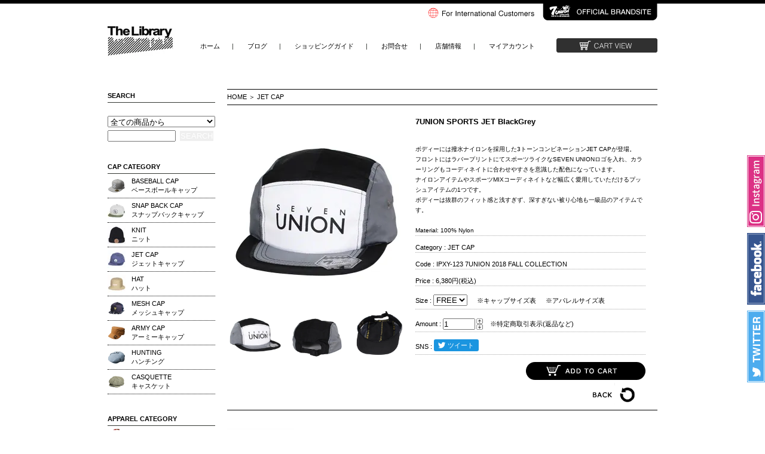

--- FILE ---
content_type: text/html; charset=EUC-JP
request_url: https://thelibrary.jp/?pid=138570126
body_size: 22543
content:
<!DOCTYPE html PUBLIC "-//W3C//DTD XHTML 1.0 Transitional//EN" "http://www.w3.org/TR/xhtml1/DTD/xhtml1-transitional.dtd">
<html xmlns:og="http://ogp.me/ns#" xmlns:fb="http://www.facebook.com/2008/fbml" xmlns:mixi="http://mixi-platform.com/ns#" xmlns="http://www.w3.org/1999/xhtml" xml:lang="ja" lang="ja" dir="ltr">
<head>
<meta http-equiv="content-type" content="text/html; charset=euc-jp" />
<meta http-equiv="X-UA-Compatible" content="IE=edge,chrome=1" />
<title>7UNION SPORTS JET BlackGrey - The Library - 7union（セブンユニオン）を全コレクション展開</title>
<meta name="Keywords" content="7UNION SPORTS JET BlackGrey,7union,7,seven,union,セブンユニオン,キャップ,cap,帽子,Library,ライブラリ,札幌" />
<meta name="Description" content="Now Accepting Worldwide overseas orders.　7union(セブンユニオン)のキャップを全コレクション展開する帽子屋は世界でもここだけ。ストリートというコンセプトの中でグッズ、アパレルなど新ブランドの取り扱いもスタート!!" />
<meta name="Author" content="The Library" />
<meta name="Copyright" content="Copyright 2008 The Library" />
<meta http-equiv="content-style-type" content="text/css" />
<meta http-equiv="content-script-type" content="text/javascript" />
<link rel="stylesheet" href="https://img10.shop-pro.jp/PA01051/425/css/23/index.css?cmsp_timestamp=20210122133110" type="text/css" />
<link rel="stylesheet" href="https://img10.shop-pro.jp/PA01051/425/css/23/product.css?cmsp_timestamp=20210122133110" type="text/css" />

<link rel="alternate" type="application/rss+xml" title="rss" href="https://thelibrary.jp/?mode=rss" />
<link rel="alternate" media="handheld" type="text/html" href="https://thelibrary.jp/?prid=138570126" />
<link rel="shortcut icon" href="https://img10.shop-pro.jp/PA01051/425/favicon.ico?cmsp_timestamp=20230301170703" />
<script type="text/javascript" src="//ajax.googleapis.com/ajax/libs/jquery/1.7.2/jquery.min.js" ></script>
<meta property="og:title" content="7UNION SPORTS JET BlackGrey - The Library - 7union（セブンユニオン）を全コレクション展開" />
<meta property="og:description" content="Now Accepting Worldwide overseas orders.　7union(セブンユニオン)のキャップを全コレクション展開する帽子屋は世界でもここだけ。ストリートというコンセプトの中でグッズ、アパレルなど新ブランドの取り扱いもスタート!!" />
<meta property="og:url" content="https://thelibrary.jp?pid=138570126" />
<meta property="og:site_name" content="The Library - 7union（セブンユニオン）を全コレクション展開" />
<meta property="og:image" content="https://img10.shop-pro.jp/PA01051/425/product/138570126.jpg?cmsp_timestamp=20181226143854"/>
<meta property="og:type" content="product" />
<meta property="product:price:amount" content="6380" />
<meta property="product:price:currency" content="JPY" />
<meta property="product:product_link" content="https://thelibrary.jp?pid=138570126" />
<script>
  var Colorme = {"page":"product","shop":{"account_id":"PA01051425","title":"The Library - 7union\uff08\u30bb\u30d6\u30f3\u30e6\u30cb\u30aa\u30f3\uff09\u3092\u5168\u30b3\u30ec\u30af\u30b7\u30e7\u30f3\u5c55\u958b"},"basket":{"total_price":0,"items":[]},"customer":{"id":null},"inventory_control":"product","product":{"shop_uid":"PA01051425","id":138570126,"name":"7UNION SPORTS JET BlackGrey","model_number":"IPXY-123 7UNION 2018 FALL COLLECTION","stock_num":1,"sales_price":6380,"sales_price_including_tax":6380,"variants":[{"id":1,"option1_value":"FREE","option2_value":"","title":"FREE","model_number":"","stock_num":null,"option_price":6380,"option_price_including_tax":6380,"option_members_price":6380,"option_members_price_including_tax":6380}],"category":{"id_big":396965,"id_small":0},"groups":[],"members_price":6380,"members_price_including_tax":6380}};

  (function() {
    function insertScriptTags() {
      var scriptTagDetails = [];
      var entry = document.getElementsByTagName('script')[0];

      scriptTagDetails.forEach(function(tagDetail) {
        var script = document.createElement('script');

        script.type = 'text/javascript';
        script.src = tagDetail.src;
        script.async = true;

        if( tagDetail.integrity ) {
          script.integrity = tagDetail.integrity;
          script.setAttribute('crossorigin', 'anonymous');
        }

        entry.parentNode.insertBefore(script, entry);
      })
    }

    window.addEventListener('load', insertScriptTags, false);
  })();
</script>
<script async src="https://zen.one/analytics.js"></script>
</head>
<body>
<meta name="colorme-acc-payload" content="?st=1&pt=10029&ut=138570126&at=PA01051425&v=20260117203930&re=&cn=9d91bc638f0f9fee44eb5d2b6a0403ac" width="1" height="1" alt="" /><script>!function(){"use strict";Array.prototype.slice.call(document.getElementsByTagName("script")).filter((function(t){return t.src&&t.src.match(new RegExp("dist/acc-track.js$"))})).forEach((function(t){return document.body.removeChild(t)})),function t(c){var r=arguments.length>1&&void 0!==arguments[1]?arguments[1]:0;if(!(r>=c.length)){var e=document.createElement("script");e.onerror=function(){return t(c,r+1)},e.src="https://"+c[r]+"/dist/acc-track.js?rev=3",document.body.appendChild(e)}}(["acclog001.shop-pro.jp","acclog002.shop-pro.jp"])}();</script><div id="fb-root"></div>
<script>(function(d, s, id) {
  var js, fjs = d.getElementsByTagName(s)[0];
  if (d.getElementById(id)) return;
  js = d.createElement(s); js.id = id;
  js.src = "//connect.facebook.net/ja_JP/all.js#xfbml=1";
  fjs.parentNode.insertBefore(js, fjs);
}(document, 'script', 'facebook-jssdk'));</script>
<meta name="msvalidate.01" content="FE6215969F68BBBEA816E6973B8E0954" />

<script type="text/javascript">
var gaJsHost = (("https:" == document.location.protocol) ? "https://ssl." : "http://www.");
document.write(unescape("%3Cscript src='" + gaJsHost + "google-analytics.com/ga.js' type='text/javascript'%3E%3C/script%3E"));
</script>
<script type="text/javascript">
try {
var pageTracker = _gat._getTracker("UA-1246507-3");
pageTracker._trackPageview();
} catch(err) {}</script>


<a href="https://www.instagram.com/thelibrary_7u/" target="target_blank"><img class="insta" src="https://img10.shop-pro.jp/PA01051/425/etc/instagram.png?cmsp_timestamp=20170929120641" ></a>


<a href="https://twitter.com/thelibrary_7u" target="target_blank"><img class="tw" src="https://img10.shop-pro.jp/PA01051/425/etc/twitter.png?cmsp_timestamp=20160513152130" ></a>


<a href="https://www.facebook.com/thelibraryspc" target="target_blank"><img class="fb" src="https://img10.shop-pro.jp/PA01051/425/etc/fb.png?20130617194606" ></a>

<div class="bar"></div>
<div class="official">
<a href="http://www.7union.com/" target="_blank"><img src="https://img10.shop-pro.jp/PA01051/425/etc/official.png?202503192659"></a>
<a href="http://thelibrary.jp/?tid=13&mode=f7"><img src="https://img10.shop-pro.jp/PA01051/425/etc/sea.png?202503193928"></a>
</div>

<div id="container">
<script src="https://ajax.googleapis.com/ajax/libs/jquery/1.5.1/jquery.min.js" type="text/javascript"></script>
<script src="https://file001.shop-pro.jp/PA01051/425/assets/js/jquery-latest.js" type="text/javascript"></script>
<script src="https://file001.shop-pro.jp/PA01051/425/assets/js/slides.min.jquery.js" type="text/javascript"></script>
<script src="https://file001.shop-pro.jp/PA01051/425/assets/js/jquery.bxSlider.min.js" type="text/javascript"></script>


<link rel="stylesheet" href="https://img.shop-pro.jp/s_tmpl_js/27/slick/slick.css" />
<script src="https://img.shop-pro.jp/s_tmpl_js/27/slick/slick.min.js"></script>
    <script type="text/javascript">
        $(function(){
            $('#slides').slides({
                preload: true,
                preloadImage: 'http://thelibrarymag.com/Slides/images-with-captions/img/loading.gif',
                play: 5000,
                pause: 2500,
                hoverPause: true,
                animationStart: function(current){
                    $('.caption').animate({
                        bottom:-35
                    },100);
                    if (window.console && console.log) {
                        // example return of current slide number
                        console.log('animationStart on slide: ', current);
                    };
                },
                animationComplete: function(current){
                    $('.caption').animate({
                        bottom:0
                    },200);
                    if (window.console && console.log) {
                        // example return of current slide number
                        console.log('animationComplete on slide: ', current);
                    };
                },
                slidesLoaded: function() {
                    $('.caption').animate({
                        bottom:0
                    },200);
                }
            });
        });
    </script>

    <script type="text/javascript">
    $(document).ready(function(){
     $('#slider1').bxSlider();
     });
    </script>

    
    <div class="header">
      <div class="logo">
          <a href="./"><img src="https://img10.shop-pro.jp/PA01051/425/PA01051425.jpg?cmsp_timestamp=20230301170703" alt="The Library - 7union（セブンユニオン）を全コレクション展開" /></a>
      </div>
      <div class="navi">
        <ul>
            <li><a href="https://thelibrary.jp/?mode=myaccount">マイアカウント</a></li>
            <li><a href="https://thelibrary.jp/?mode=f3">店舗情報</a><span>|</span></li>
            <li><a href="https://thelibrary.shop-pro.jp/customer/inquiries/new">お問合せ</a><span>|</span></li>
            <li><a href="https://thelibrary.jp/?mode=sk">ショッピングガイド</a><span>|</span></li>
                                <li><a href="http://7union.thelibrary.jp/" target="_blank">ブログ</a><span>|</span></li>
            <li><a href="./">ホーム</a><span>|</span></li>
            <li></li>
        </ul>
        
        <div class="cart"><a href="https://thelibrary.jp/cart/proxy/basket?shop_id=PA01051425&shop_domain=thelibrary.jp"><img src="https://img10.shop-pro.jp/PA01051/425/etc/cart.png?202503200026"></a></div>
        
      </div>
    </div>

<div id="slides">
<div class="slides_container">
  <div class="slide">
    <img src="https://img10.shop-pro.jp/PA01051/425/etc/21.1.18.UPDATE01.jpg?cmsp_timestamp=20210122132101" width="920" height="477" alt="Slide">
    <!-- <div class="caption" style="bottom:0">
      <p>7UNION 2019 HIGH SUMMER,AUTUMN / WINTER COLLECTION</p>
    </div> -->
  </div>
  <div class="slide">
    <img src="https://img10.shop-pro.jp/PA01051/425/etc/21.1.18.UPDATE02.jpg?cmsp_timestamp=20210122132116" width="920" height="477" alt="Slide">
    <!-- <div class="caption" style="bottom:0">
    <p>7UNION×COCA COLA</p>
    </div> -->
  </div>
  <div class="slide">
    <img src="https://img10.shop-pro.jp/PA01051/425/etc/21.1.18.UPDATE03.jpg?cmsp_timestamp=20210122132121" width="920" height="477" alt="Slide">
    <!-- <div class="caption" style="bottom:0">
    <p>7UNION×RUN DMC</p>
    </div> -->
  </div>

<!--

  <div class="slide">
    <a href="http://thelibrary.jp/?mode=srh&sort=n&cid=&keyword=Fall+2018"><img src="https://img10.shop-pro.jp/PA01051/425/etc/7U18AW_TOP.jpg?cmsp_timestamp=20180905114240" width="920" height="477" alt="Slide"></a>
    <div class="caption" style="bottom:0">
      <p>7UNION 2018 AUTUMN & WINTER COLLECTION</p>
    </div>
  </div> -->

  <div class="slide">
    <img src="https://img10.shop-pro.jp/PA01051/425/etc/21.1.18.UPDATE04.jpg?cmsp_timestamp=20210122132127" width="920" height="477" alt="Slide">
    <!-- <div class="caption" style="bottom:0">
      <p>7UNION APPAREL COLLECTION</p>
    </div> -->
  </div>





<!-- <div class="slide">
<a href="http://7union.thelibrary.jp/?eid=1522"><img src="https://img10.shop-pro.jp/PA01051/425/etc/GW_%B9%F0%C3%CEPOP2.jpg.jpg?cmsp_timestamp=20180427152633" width="920" height="447" alt="Slide"></a> -->
<!-- <div class="caption" style="bottom:0"></div>
<p>7UNION 2017 AW COLLECTION</p> -->




</div>

<a href="#" class="prev"><img src="https://file001.shop-pro.jp/PA01051/425/assets/img/arrow-prev.png" width="24" height="43" alt="Arrow Prev"></a>
<a href="#" class="next"><img src="https://file001.shop-pro.jp/PA01051/425/assets/img/arrow-next.png" width="24" height="43" alt="Arrow Next"></a>

</div>


<!-- <div style="text-align:center;clear:both;" class="banner">
   <img style="margin-bottom: 10px;" src="https://img10.shop-pro.jp/PA01051/425/etc/1buy1_17.jpg?cmsp_timestamp=20191211153454" width="920" height="192" alt="1BUY1">
</div> -->



<!-- <div style="text-align:center;clear:both;" class="banner">
   <img style="margin-bottom: 10px;" src="https://img10.shop-pro.jp/PA01051/425/etc/1011banner.jpg?cmsp_timestamp=2127" width="920" height="192" alt="">
</div> -->




    
    <div class="side">



                
        <!--  -->
        
        <p class="title">SEARCH</p>
        <br />
        <form action="https://thelibrary.jp/" method="get" id="search">
            <input type="hidden" name="mode" value="srh" /><input type="hidden" name="sort" value="n" />
            <select name="cid" style="width:180px;">
            <option value="">全ての商品から</option>
                                <option value="366645,0">BASEBALL CAP</option>
                                <option value="396964,0">SNAP BACK CAP</option>
                                <option value="498298,0">MESH CAP</option>
                                <option value="466396,0">KNIT</option>
                                <option value="396965,0">JET CAP</option>
                                <option value="366646,0">HAT</option>
                                <option value="396968,0">ARMY CAP</option>
                                <option value="616524,0">HUNTING</option>
                                <option value="1069111,0">CASQUETTE</option>
                                <option value="712306,0">APPAREL</option>
                                <option value="1550668,0">GOODS</option>
                            </select>
            <input type="text" name="keyword" style="margin:5px 5px 0px 0px;width:110px;" /><input type="submit" value="SEARCH" style="color:#ffffff; border-style:solid; border-color:#ffffff; border-width:0 2; padding:1px; margin-top:2px;" />
        </form>
        

        
        
        <p class="title">CAP CATEGORY</p>
            <ul class="menu">

<li><img src="https://img10.shop-pro.jp/PA01051/425/etc/bb.png?202504011029"><a href="http://thelibrary.jp/?mode=cate&cbid=366645&csid=0&sort=n">BASEBALL CAP<br />ベースボールキャップ</a></li>
<li><img src="https://img10.shop-pro.jp/PA01051/425/etc/snap.jpg?cmsp_timestamp=2153"><a href="http://thelibrary.jp/?mode=cate&cbid=396964&csid=0&sort=n">SNAP BACK CAP<br />スナップバックキャップ</a></li>
<li><img src="https://img10.shop-pro.jp/PA01051/425/etc/knit.jpg?cmsp_timestamp=2119"><a href="http://thelibrary.jp/?mode=cate&cbid=466396&csid=0&sort=n">KNIT<br />ニット</a></li>
<li><img src="https://img10.shop-pro.jp/PA01051/425/etc/jet.jpg?cmsp_timestamp=2136"><a href="http://thelibrary.jp/?mode=cate&cbid=396965&csid=0&sort=n">JET CAP<br />ジェットキャップ</a></li>
<li><img src="https://img10.shop-pro.jp/PA01051/425/etc/hat.jpg?cmsp_timestamp=209403"><a href="http://thelibrary.jp/?mode=cate&cbid=366646&csid=0&sort=n">HAT<br />ハット</a></li>
<li><img src="https://img10.shop-pro.jp/PA01051/425/etc/mesh.png?cmsp_timestamp=20180523141631"><a href="http://thelibrary.jp/?mode=cate&cbid=498298&csid=0&sort=n">MESH CAP<br />メッシュキャップ</a></li>
<li><img src="https://img10.shop-pro.jp/PA01051/425/etc/army.png?202504012043"><a href="http://thelibrary.jp/?mode=cate&cbid=396968&csid=0&sort=n">ARMY CAP<br />アーミーキャップ</a></li>
<li><img src="//img10.shop-pro.jp/PA01051/425/etc/hunting.png?202504012139"><a href="http://thelibrary.jp/?mode=cate&cbid=616524&csid=0&sort=n">HUNTING<br />ハンチング</a></li>
<li><img src="https://img10.shop-pro.jp/PA01051/425/etc/casquette.png?202504012114"><a href="http://thelibrary.jp/?mode=cate&cbid=1069111&csid=0&sort=n">CASQUETTE<br />キャスケット</a></li>



            </ul>






<p class="title">APPAREL CATEGORY</p>
<ul class="menu">

<li><img src="https://img10.shop-pro.jp/PA01051/425/etc/all-item.png?202504013430"><a href="http://thelibrary.jp/?mode=cate&cbid=712306&csid=0&sort=n">ALL ITEM<br />オールアイテム</a></li>
<li><img src="https://img10.shop-pro.jp/PA01051/425/etc/pants.gif?cmsp_timestamp=20180928172359"><a href="http://thelibrary.jp/?mode=cate&cbid=712306&csid=12&sort=n">Pants / Shorts<br />パンツ / ショーツ</a></li>
<li><img src="https://img10.shop-pro.jp/PA01051/425/etc/outer.jpg?cmsp_timestamp=2132"><a href="http://thelibrary.jp/?mode=cate&cbid=712306&csid=9&sort=n">Outer<br />アウター</a></li>
<li><img src="https://img10.shop-pro.jp/PA01051/425/etc/hoodie.jpg?cmsp_timestamp=2113"><a href="http://thelibrary.jp/?mode=cate&cbid=712306&csid=5&sort=n">Hoodie<br />フーディー</a></li>
<li><img src="https://img10.shop-pro.jp/PA01051/425/etc/sweat.gif?cmsp_timestamp=20180928172443"><a href="http://thelibrary.jp/?mode=cate&cbid=712306&csid=7&sort=n">Sweat<br />スウェット</a></li>
<li><img src="https://img10.shop-pro.jp/PA01051/425/etc/bbt.jpg?cmsp_timestamp=2117"><a href="http://thelibrary.jp/?mode=cate&cbid=712306&csid=6&sort=n">LONG SLEEVE TEE<br />ロングスリーブティー</a></li>
<li><img src="https://img10.shop-pro.jp/PA01051/425/etc/tt.jpg?cmsp_timestamp=2123"><a href="http://thelibrary.jp/?mode=cate&cbid=712306&csid=4&sort=n">Tee Shirts<br />ティーシャツ</a></li>
<li><img src="https://img10.shop-pro.jp/PA01051/425/etc/shirt.png?202504012735"><a href="http://thelibrary.jp/?mode=cate&cbid=712306&csid=8&sort=n">Shirts<br />シャツ</a></li>
<li><img src="https://img10.shop-pro.jp/PA01051/425/etc/tank.jpg?cmsp_timestamp=2152"><a href="http://thelibrary.jp/?mode=cate&cbid=712306&csid=11&sort=n">Tank Top<br />タンクトップ</a></li>











</ul>




<p class="title">GOODS CATEGORY</p>
<ul class="menu">
<li><img src="https://img10.shop-pro.jp/PA01051/425/etc/goods-icon01.png"><a href="http://thelibrary.jp/?mode=cate&cbid=1550668&csid=0&sort=n">ALL ITEM<br />オールアイテム</a></li>
<li><img src="https://img10.shop-pro.jp/PA01051/425/etc/goods-icon03.jpg?cmsp_timestamp=2115" ><a href="http://thelibrary.jp/?mode=cate&cbid=1550668&csid=4&sort=n">Bag<br />バック</a></li>
<li><img src="https://img10.shop-pro.jp/PA01051/425/etc/SOCKS.gif?cmsp_timestamp=20180604190043" ><a href="http://thelibrary.jp/?mode=cate&cbid=1550668&csid=9&sort=n">Socks<br/>ソックス</a></li>
<li><img src="https://img10.shop-pro.jp/PA01051/425/etc/goods-icon04.png"><a href="http://thelibrary.jp/?mode=cate&cbid=1550668&csid=1&sort=n">Wallet<br />ウォレット</a></li>
<li><img src="https://img10.shop-pro.jp/PA01051/425/etc/goods-icon02.png"><a href="http://thelibrary.jp/?mode=cate&cbid=1550668&csid=6&sort=n">iPhone Case<br />アイフォンケース</a></li>
<li><img src="https://img10.shop-pro.jp/PA01051/425/etc/goods-icon07.png"><a href="http://thelibrary.jp/?mode=cate&cbid=1550668&csid=2&sort=n">Book<br />ブック</a></li>
<li><img src="https://img10.shop-pro.jp/PA01051/425/etc/goods-icon06.png"><a href="http://thelibrary.jp/?mode=cate&cbid=1550668&csid=5&sort=n">Air freshener<br />エアフレッシュナー</a></li>
<li><img src="https://img10.shop-pro.jp/PA01051/425/etc/goods-icon05.png"><a href="http://thelibrary.jp/?mode=cate&cbid=1550668&csid=7&sort=n">Music<br />ミュージック</a></li>
<li><img src="https://img10.shop-pro.jp/PA01051/425/etc/goods-icon08.png"><a href="http://thelibrary.jp/?mode=cate&cbid=1550668&csid=8&sort=n">Other<br />その他</a></li>
</ul>
        


        

        <p class="title">SPECIAL</p>
        <br />
        <!-- <a href="http://thelibrary.jp/?mode=srh&sort=n&cid=&keyword=BlackPack"><img src="https://img10.shop-pro.jp/PA01051/425/etc/black.jpg?cmsp_timestamp=20171220130716" alt="2017-2018 Black Pack(福袋)">2017-2018 Black Pack(福袋)</a>
        <br /><br /> -->
            <a href="http://thelibrary.jp/?mode=grp&gid=1073347&sort=n"><img src="https://img10.shop-pro.jp/PA01051/425/etc/clacc.jpg?cmsp_timestamp=20170403152511" alt="CLEARANCE SALE">CLEARANCE SALE</a>
            <br><br>
<a href="http://thelibrary.jp/?tid=19&mode=f20"><img src="https://img10.shop-pro.jp/PA01051/425/etc/blacknote-mini.jpg?2041000140">7UNION×blacknote cap</a>
        <br /><br />
<a href="http://thelibrary.jp/?tid=19&mode=f19"><img src="https://img10.shop-pro.jp/PA01051/425/etc/only-benner.png?20140625182751">ONLY ONE CAP COLLECTION</a>
        <br /><br />
<a href="http://thelibrary.jp/?tid=19&mode=f14"><img src="https://img10.shop-pro.jp/PA01051/425/etc/hiphop_mini.jpg?20120602231936" alt="7UNION BACK TO 90'S HIPHOP">BACK TO 90'S HIPHOP</a>
        <br /><br />
<a href="http://thelibrary.jp/?tid=19&mode=f13"><img src="https://img10.shop-pro.jp/PA01051/425/etc/superb2012_mini02.jpg?20120719231431" alt="SUPERB 2012 SPRING COLLECTION">SUPERB 2012 SPRING</a>
        <br /><br />




        

       
<p class="title">7UNION COLLECTION</p>
<ul class="menu">
  <li><a href="https://thelibrary.jp/?mode=srh&sort=n&cid=&keyword=2019+FALL">Fall2019</a></li>
  <li><a href="https://thelibrary.jp/?mode=srh&sort=n&cid=&keyword=2019+HIGH+SUMMER">Summer2019</a></li>
  <li><a href="http://thelibrary.jp/?mode=srh&sort=n&cid=&keyword=Spring+2019">Spring2019</a></li>
  <li><a href="http://thelibrary.jp/?mode=srh&sort=n&cid=&keyword=Fall+2018">Fall2018</a></li>
<li><a href="http://thelibrary.jp/?mode=srh&sort=n&cid=&keyword=Summer+2018">Summer2018</a></li>
<li><a href="http://thelibrary.jp/?mode=srh&sort=n&cid=&keyword=Spring+2018">Spring2018</a></li>
<li><a href="http://thelibrary.jp/?mode=srh&sort=n&cid=&keyword=Fall+2017">Fall2017</a></li>
<li><a href="http://thelibrary.jp/?mode=srh&sort=n&cid=&keyword=2017+Summer+Collection">Summer2017</a></li>
<li><a href="http://thelibrary.jp/?mode=srh&sort=n&cid=&keyword=2017+Spring+Collection">Spring2017</a></li>
<li><a href="http://thelibrary.jp/?mode=srh&sort=n&cid=&keyword=2016+Holiday+Collection+">Holiday2016</a></li>
<li><a href="http://thelibrary.jp/?mode=srh&sort=n&cid=&keyword=2016+Fall+COLLECTION">Fall2016</a></li>
<li><a href="http://thelibrary.jp/?mode=srh&sort=n&cid=&keyword=2016+Summer+COLLECTION">Summer2016</a></li>
<li><a href="http://thelibrary.jp/?mode=srh&sort=n&cid=&keyword=2016+Spring+COLLECTION">Spring2016</a></li>
<li><a href="http://thelibrary.jp/?mode=srh&sort=n&cid=&keyword=2015+Holiday+COLLECTION">Holiday2015</a></li>
<li><a href="http://thelibrary.jp/?mode=srh&sort=n&cid=&keyword=2015+FALL+COLLECTION">Fall2015</a></li>
<li><a href="http://thelibrary.jp/?mode=srh&sort=n&cid=&keyword=2015+SUMMER+COLLECTION">Summer2015</a></li>
<li><a href="http://thelibrary.jp/?mode=srh&sort=n&cid=&keyword=7union+SpringCollection2015">Spring2015</a></li>
</ul>
       

       
       <p class="title">Pick Up Item</p>
           <ul class="menu">
                <li><a href="http://thelibrary.jp/?mode=grp&gid=439934&sort=n">WARM COLLECTION</a></li>
                <li><a href="http://thelibrary.jp/?mode=grp&gid=347541&sort=n">PATTERN</a></li>
                <li><a href="http://thelibrary.jp/?mode=grp&gid=329513&sort=n">CAMOUFLAGE</a></li>
                <li><a href="http://thelibrary.jp/?mode=grp&gid=309567&sort=n">7UNION LEAGUE</a></li>
                <li><a href="http://thelibrary.jp/?mode=grp&gid=49163&sort=n">EXCLUSIVE</a></li>
                <li><a href="http://thelibrary.jp/?mode=grp&gid=135060&sort=n">HAND WRITTING LOGO</a></li>
                <li><a href="http://thelibrary.jp/?mode=grp&gid=154270&sort=n">WEST INDIES BASEBALL LEAGUE</a></li>
                <li><a href="http://thelibrary.jp/?mode=grp&gid=143008&sort=n">COCO7</a></li>
                <li><a href="http://thelibrary.jp/?mode=grp&gid=143006&sort=n">SHORT BRIM</a></li>
                <li><a href="http://thelibrary.jp/?mode=grp&gid=124473&sort=n">GreenSleeves</a></li>
           </ul>
       

        
                

        
       <p class="title">FIT TYPE</p>
       <br />
                <a href="http://thelibrary.jp/?mode=srh&sort=n&cid=&keyword=deep+fit"><img src="https://img10.shop-pro.jp/PA01051/425/etc/deep.gif" alt="DEEP" /></a>
                <a href="http://thelibrary.jp/?mode=srh&sort=n&cid=&keyword=shallow+fit"><img src="https://img10.shop-pro.jp/PA01051/425/etc/shallow.gif" alt="SHALLOW" /></a>

<a href="http://thelibrary.jp/?mode=srh&sort=n&cid=&keyword=5T"><img src="https://img10.shop-pro.jp/PA01051/425/etc/5t.jpg?20130201194949" alt="5t" /></a>
                <a href="http://thelibrary.jp/?mode=srh&sort=n&cid=&keyword=5X"><img src="https://img10.shop-pro.jp/PA01051/425/etc/5x.jpg?20130201195049" alt="5X" /></a>
        

        
       <p class="title">BRAND LIST</p>
       <br />
            <a href="http://thelibrary.jp/?mode=srh&sort=n&cid=&keyword=7UNION" class="brand"><img src="https://img10.shop-pro.jp/PA01051/425/etc/7union.gif" alt="SEVEN UNION" /></a>
            <a href="http://thelibrary.jp/?mode=srh&sort=n&cid=&keyword=7USB" class="brand"><img src="https://img10.shop-pro.jp/PA01051/425/etc/7usb.gif?20120315200056" alt="7USB" /></a>
            <a href="http://thelibrary.jp/?mode=srh&sort=n&cid=&keyword=NANA" class="brand"><img src="https://img10.shop-pro.jp/PA01051/425/etc/nana.png?cmsp_timestamp=2140" alt="NANA"></a>
            <a href="http://thelibrary.jp/?mode=srh&sort=n&cid=&keyword=1993BRAND" class="brand"><img src="https://img10.shop-pro.jp/PA01051/425/etc/logo1993.jpg?cmsp_timestamp=20180827163309" alt="1993"></a>
            <a href="http://thelibrary.jp/?mode=srh&sort=n&cid=&keyword=grassroots" class="brand"><img src="https://img10.shop-pro.jp/PA01051/425/etc/gr.png?20140314142744" alt="Grassroots"></a>
            
            <a href="http://thelibrary.jp/?mode=srh&sort=n&cid=&keyword=Ash+Collection%A4%E8%A4%EA" class="brand"><img src="https://img10.shop-pro.jp/PA01051/425/etc/ash.jpg?cmsp_timestamp=20170929114323" alt="ASH COLLECTION" /></a>
            <!-- <a href="http://thelibrary.jp/?mode=srh&sort=n&cid=&keyword=RedCarpet" class="brand"><img src="//img10.shop-pro.jp/PA01051/425/etc/redcarpet.gif?20111015004640" alt="Redcarpet" /></a>
            <a href="http://thelibrary.jp/?mode=srh&sort=n&cid=&keyword=EBBETS FIELD FLANNELS" class="brand"><img src="//img10.shop-pro.jp/PA01051/425/etc/ebbets.gif" alt="EBBETS FIELD FLANNELS" /></a>
            <a href="http://thelibrary.jp/?mode=srh&sort=n&cid=&keyword=SUPERB" class="brand"><img src="//img10.shop-pro.jp/PA01051/425/etc/superb.gif?20111221233816" alt="SUPERB" /></a>
<a href="http://thelibrary.jp/?mode=srh&sort=n&cid=&keyword=INTERBREED" class="brand">
<img src="//img10.shop-pro.jp/PA01051/425/etc/inter.png?20640954"></a> -->


        

        
       <p class="title">COLOR</p>
       <br />
        <div class="color_side">
        <ul>
            <li><a href="http://thelibrary.jp/?mode=srh&sort=n&cid=&keyword=BLACK"><img src="https://img10.shop-pro.jp/PA01051/425/etc/black.gif" alt="BLACK" />BLACK</a></li>
            <li><a href="http://thelibrary.jp/?mode=srh&sort=n&cid=&keyword=WHITE"><img src="https://img10.shop-pro.jp/PA01051/425/etc/white.gif" alt="WHITE" />WHITE</a></li>
            <li><a href="http://thelibrary.jp/?mode=srh&sort=n&cid=&keyword=GRAY"><img src="https://img10.shop-pro.jp/PA01051/425/etc/gray.gif" alt="GRAY" />GRAY</a></li>
            <li><a href="http://thelibrary.jp/?mode=srh&sort=n&cid=&keyword=KHAKI"><img src="https://img10.shop-pro.jp/PA01051/425/etc/khaki.gif" alt="KHAKI" />KHAKI</a></li>
            <li><a href="http://thelibrary.jp/?mode=srh&sort=n&cid=&keyword=RED"><img src="https://img10.shop-pro.jp/PA01051/425/etc/red.gif" alt="RED" />RED</a></li>
            <li><a href="http://thelibrary.jp/?mode=srh&sort=n&cid=&keyword=SKY"><img src="https://img10.shop-pro.jp/PA01051/425/etc/sky.gif" alt="SKY" />SKY</a></li>
            <li><a href="http://thelibrary.jp/?mode=srh&sort=n&cid=&keyword=BLUE"><img src="https://img10.shop-pro.jp/PA01051/425/etc/blue.gif" alt="BLUE" />BLUE</a></li>
            <li><a href="http://thelibrary.jp/?mode=srh&sort=n&cid=&keyword=YELLOW"><img src="https://img10.shop-pro.jp/PA01051/425/etc/yellow.gif" alt="YELLOW" />YELLOW</a></li>
            <li><a href="http://thelibrary.jp/?mode=srh&sort=n&cid=&keyword=GREEN"><img src="https://img10.shop-pro.jp/PA01051/425/etc/green.gif" alt="GREEN" />GREEN</a></li>
            <li><a href="http://thelibrary.jp/?mode=srh&sort=n&cid=&keyword=PURPLE"><img src="https://img10.shop-pro.jp/PA01051/425/etc/purple.gif" alt="PURPLE" />PURPLE</a></li>
            <li><a href="http://thelibrary.jp/?mode=srh&sort=n&cid=&keyword=OLIVE"><img src="https://img10.shop-pro.jp/PA01051/425/etc/olive.gif?20120603041059" alt="OLIVE" />OLIVE</a></li>
            <li><a href="http://thelibrary.jp/?mode=srh&sort=n&cid=&keyword=BROWN"><img src="https://img10.shop-pro.jp/PA01051/425/etc/brown.gif?20120603041357" alt="BROWN" />BROWN</a></li>
            <li><a href="http://thelibrary.jp/?mode=srh&sort=n&cid=&keyword=NAVY"><img src="https://img10.shop-pro.jp/PA01051/425/etc/navy.gif?20120603041642" alt="NAVY" />NAVY</a></li>
                        <li><a href="http://thelibrary.jp/?mode=srh&sort=n&cid=&keyword=WINE"><img src="https://img10.shop-pro.jp/PA01051/425/etc/wine.gif?20140830135330" alt="WINE" />WINE</a></li>
        </ul>
        </div>
        

        <br class="clear" />
        <p class="title">OTHER</p>
        <br />
        <a href="http://7union.thelibrary.jp/" target="_blank"><img src="https://img10.shop-pro.jp/PA01051/425/etc/blog_bunner.gif" alt="BLOG" /></a>
        <br /><br />

    <div style="background-color:#f2f2f2;">
        <script src="https://file001.shop-pro.jp/PA01051/425/assets/js/widget.js"></script>
        <script>
new TWTR.Widget({
　　version: 2,
　　type: 'profile',
　　rpp: 10,
　　interval: 6000,
　　width: 180,
　　height: 150,
　　theme: {
　　　　shell: {
　　　　background: 'transparent',　
　　　　color: '#222222'
　　　　},
　　　　tweets: {
　　　　background: 'transparent',　
　　　　color: '#222222',
　　　　links: '#0066cc'
　　　　}
　　},
　　features: {
　　　　scrollbar: true,
　　　　loop: false,
　　　　live: false,
　　　　hashtags: true,
　　　　timestamp: true,
　　　　avatars: false,
　　　　behavior: 'all'
　　}
}).render().setUser('TheLibrary_7U').start();
        </script>
    </div>

</br></br>
        <img src="https://img10.shop-pro.jp/PA01051/425/etc/mobilestore.jpg?20110527211612" alt="Mobile Store" width="180" height="150">
        <br /><br />
        <a href="http://thelibrarymag.com/mailmag/form.cgi" target="_blank"><img src="https://img10.shop-pro.jp/PA01051/425/etc/mailmag.jpg?20110624205343" alt="MAIL MAGAZINE" /></a>
        <br /><br />
<form action="http://thelibrarymag.com/mailmag/reg.cgi" method="post">
  <table border="0" cellspacing="3" cellpadding="0" style="width:180px; border:solid 1px #CCC; background-color:#FFF; text-align:left; border-collapse:separate; border-spacing:3px;">
    <tr>
      <td style="width:180px; background-color:#eeeeee; color:black; font-size:11px; padding-top:3px; padding-bottom:2px; text-align:left; padding-left:4px; padding-right:0px;">メルマガ登録アドレス変更</td>
    </tr>
    <tr>
      <td style="width:180px; background-color:#FFF; padding:0px;"><div style="float:left;">
          <p style="font-size:11px; margin:0; padding-left:5px;">
            旧<input type="text" name="oldemail" style="height:16px; width:100px; margin-top:5px; margin-bottom:1px; margin-left:5px;"></p>
          <p style="font-size:11px; margin:0; padding-left:5px;">
            新<input type="text" name="newemail" style="height:16px; width:100px; margin-top:5px; margin-bottom:1px; margin-left:5px;"></p>
        </div>
        <div style="float:right;">
          <input type="submit" value="変更" name="submit" style="margin-top:33px; _margin-top:35px; _padding:1px 3px;">
          <input type="hidden" name="reg" value="edit"><input type="hidden" name="encode" value="文字コード">
        </div></td>
    </tr>
     <tr>
      <td style="width:180px; background-color:#FFF; padding-left:0px; padding-right:0px; padding-top:4px; padding-bottom:2px; _padding-bottom:0px; _padding-top:0px;">
        <div style="text-align:right; padding-right:4px; font-size:10px; color:#999;">powered by<a href="http://www.acmailer.jp/" target="_blank" title="メール配信CGI acmailer"><img src="https://file001.shop-pro.jp/PA01051/425/assets/img/logo_form.jpg" alt="メール配信CGI acmailer" style="border:none; padding:0; margin:0; margin-left:5px; vertical-align:middle; height:auto;" /></a></div>
        </td>
    </tr>
  </table>
</form>
        <br />
    </div>
    



    
        <div class="main">
        

<table cellpadding="0" cellspacing="0" border="0" style="width:720px; padding: 5px 0px; margin-bottom:20px; border-top:1px solid; border-bottom:1px solid;">
    <tr>
        <td style="padding-bottom: 0px;">
        <a href="./">HOME</a>
                    <span class="txt-f10">＞</span> <a href='?mode=cate&cbid=396965&csid=0&sort=n'>JET CAP</a>
                        </td>
    </tr>

    </table>



<div id="detail">
            <table width="700" cellpadding="0" cellspacing="0">
            <tr>
                <td valign="top">
                    
                    <form name="product_form" method="post" action="https://thelibrary.jp/cart/proxy/basket/items/add">
                    <img src="https://img10.shop-pro.jp/PA01051/425/product/138570126.jpg?cmsp_timestamp=20181226143854" class="large" name='hoge1' alt="large" />                    
                                        
                    <table cellpadding="0" cellspacing="0" >
                        <tr>
                <td valign="top">
                                                        <a href='javascript:void(0)' onmouseover='imageSet("https://img10.shop-pro.jp/PA01051/425/product/138570126_o1.jpg?cmsp_timestamp=20181226143854")' onmouseout='imageSet("https://img10.shop-pro.jp/PA01051/425/product/138570126.jpg?cmsp_timestamp=20181226143854")'><img class='small' src='https://img10.shop-pro.jp/PA01051/425/product/138570126_o1.jpg?cmsp_timestamp=20181226143854' border='0' alt="small" /></a>
                                                        </td>
                            <td>
                                                        <a href='javascript:void(0)' onmouseover='imageSet("https://img10.shop-pro.jp/PA01051/425/product/138570126_o2.jpg?cmsp_timestamp=20181226143854")' onmouseout='imageSet("https://img10.shop-pro.jp/PA01051/425/product/138570126.jpg?cmsp_timestamp=20181226143854")'><img class='small' src='https://img10.shop-pro.jp/PA01051/425/product/138570126_o2.jpg?cmsp_timestamp=20181226143854' border='0' alt="small" /></a>
                                                        </td>
                            <td>
                                                        <a href='javascript:void(0)' onmouseover='imageSet("https://img10.shop-pro.jp/PA01051/425/product/138570126_o3.jpg?cmsp_timestamp=20181226143854")' onmouseout='imageSet("https://img10.shop-pro.jp/PA01051/425/product/138570126.jpg?cmsp_timestamp=20181226143854")'><img class='small' src='https://img10.shop-pro.jp/PA01051/425/product/138570126_o3.jpg?cmsp_timestamp=20181226143854' border='0' alt="small" /></a>
                                                        </td>
                        </tr>
                    </table>
                    <br style="clear:both;">
                    <script type='text/javascript'>
                    <!--
                    function imageSet(iData)
                    {
                    document.images['hoge1'].src=iData;
                    }
                    -->
                    </script>
                    
                </td>
                <td valign="top">
                    
                    <h2>7UNION SPORTS JET BlackGrey</h2>
                    
                    
                    <h3>ボディーには撥水ナイロンを採用した3トーンコンビネーションJET CAPが登場。<br>
フロントにはラバープリントにてスポーツライクなSEVEN UNIONロゴを入れ、カラーリングもコーディネイトに合わせやすさを意識した配色になっています。<br>
ナイロンアイテムやスポーツMIXコーディネイトなど幅広く愛用していただけるプッシュアイテムの1つです。<br>
ボディーは抜群のフィット感と浅すぎず、深すぎない被り心地も一級品のアイテムです。<br>
<br>
Material: 100% Nylon
</h3>
                    
                    
                    <ul>
                        <li>Category : <a href='?mode=cate&cbid=396965&csid=0&sort=n'>JET CAP</a></li>
                                                <li>Code     : IPXY-123 7UNION 2018 FALL COLLECTION</li>
                                                <li>Price    : 6,380円(税込)</li>
                                                <li>Size     :&nbsp;<select name="option1" style="margin:2px 0px 5px 0px;"><option label="FREE" value="70335947,0">FREE</option>
</select><a href="javascript:w=window.open('//img10.shop-pro.jp/PA01051/425/etc/size.gif','','scrollbars=yes,width=163,height=298');w.focus();" style="margin-left:16px;">※キャップサイズ表</a><a href="javascript:w=window.open('//img10.shop-pro.jp/PA01051/425/etc/111028kitake.jpg?20111028231733','','scrollbars=yes,width=768,height=655');w.focus();" style="margin-left:16px;">※アパレルサイズ表</a></li>
                                                <li>
                        <table border="0" cellpadding="0" cellspacing="0">
                            <tr>
                                <td>Amount   :&nbsp;</td>
                                <td><input type="text" name="product_num" style="width:50px;" value="1" /></input type="text"></td>
                                <td>
                                    <div style="width: 15px; margin: 0px;">
                                    <a href="javascript:f_change_num2(document.product_form.product_num,'1',1,1);"><img src="https://img.shop-pro.jp/common/nup.gif" alt="up" /></a>
                                    <a href="javascript:f_change_num2(document.product_form.product_num,'0',1,1);"><img src="https://img.shop-pro.jp/common/ndown.gif" alt="down" /></a>
                                    </div>
                                </td>
                                <td></td>
                                <td><a href="https://thelibrary.jp/?mode=sk" style="margin-left:10px;" target="_blank">※特定商取引表示(返品など)</a></td>
                            </tr>
                        </table>
                        </li>
                                                <li>
                        <table border="0" cellpadding="0" cellspacing="0">
                            <tr>
                                <td>SNS     :&nbsp;</td>
                                <td style="padding-bottom: 5px;"><a href="http://twitter.com/share" class="twitter-share-button" data-count="horizontal" data-via="TheLibrary7U" data-lang="ja">ツイート</a><script type="text/javascript" src="https://file001.shop-pro.jp/PA01051/425/assets/js/widgets02.js" charset="utf-8"></script></td>
                                <td style="padding-bottom: 5px;"><span id="fb-root"></span><script src="https://file001.shop-pro.jp/PA01051/425/assets/js/all.js"></script><fb:like href="" send="false" layout="button_count" width="200" show_faces="false" font=""></fb:like></td>
                            </tr>
                            </table>
                        </li>
                    </ul>
                    

    <SCRIPT type="text/JavaScript">
    <!--
    var pic = new Array();
    pic[0] = new Image();
    pic[1] = new Image();
    pic[2] = new Image();
    pic[3] = new Image();
    pic[0].src = "//img10.shop-pro.jp/PA01051/425/etc/cart_send.gif";
    pic[1].src = "//img10.shop-pro.jp/PA01051/425/etc/cart.gif";
    pic[2].src = "//img10.shop-pro.jp/PA01051/425/etc/back_send.gif";
    pic[3].src = "https://img10.shop-pro.jp/PA01051/425/etc/back.gif";
    function setRollOverImg(index, obj){
    obj.src = pic[index].src;
    }
    //-->
    </SCRIPT>

    
        <div class="button" align="right">
    <input type="image" src="//img10.shop-pro.jp/PA01051/425/etc/cart.gif" alt="Add to cart" onMouseOver="setRollOverImg(0, this)" onMouseOut="setRollOverImg(1, this)">
    </div>
        

    
    <div align="right">
    <a href="javascript:history.back();"><img src="https://img10.shop-pro.jp/PA01051/425/etc/back.gif" alt="買い物を続ける" onMouseOver="setRollOverImg(2, this)" onMouseOut="setRollOverImg(3, this)"></a>
    </div>
    
                </td>
            </tr>
        </table>
<input type="hidden" name="user_hash" value="c0605f4a27b68e4f4f0f758667f86420"><input type="hidden" name="members_hash" value="c0605f4a27b68e4f4f0f758667f86420"><input type="hidden" name="shop_id" value="PA01051425"><input type="hidden" name="product_id" value="138570126"><input type="hidden" name="members_id" value=""><input type="hidden" name="back_url" value="https://thelibrary.jp/?pid=138570126"><input type="hidden" name="reference_token" value="4ae6367872794d01ba3d25bbea7016e7"><input type="hidden" name="shop_domain" value="thelibrary.jp">
</div>


<br style="clear:both;" /><br />


<div class="top_title"><a href="https://thelibrary.jp/?mode=f1"><img src="https://img10.shop-pro.jp/PA01051/425/etc/related.jpg" alt="SEVEN UNION･DURATEST 関連商品" /></a></div>
<br class="clear" />
<div id="together">
                <div class="together_list">
                            <a href="?pid=138570275"><img src="https://img10.shop-pro.jp/PA01051/425/product/138570275_th.jpg?cmsp_timestamp=20181226144152" alt="together" /></a>
                        <br />
            <a href="?pid=138570275"><center>7UNION SPORTS JET NavyRed</center></a>
        </div>
            <div class="together_list">
                            <a href="?pid=136876949"><img src="https://img10.shop-pro.jp/PA01051/425/product/136876949_th.jpg?cmsp_timestamp=20181111131138" alt="together" /></a>
                        <br />
            <a href="?pid=136876949"><center>7UNION SPORTS RUNNER Yellow</center></a>
        </div>
            <div class="together_list">
                            <a href="?pid=136876893"><img src="https://img10.shop-pro.jp/PA01051/425/product/136876893_th.jpg?cmsp_timestamp=20181111130842" alt="together" /></a>
                        <br />
            <a href="?pid=136876893"><center>7UNION SPORTS RUNNER Black</center></a>
        </div>
    </div>


<br style="clear:both;" /><br /><br />


    <div class="top_title"><img src="https://img10.shop-pro.jp/PA01051/425/etc/new.jpg?20110428193142" alt="New Arrival"></div>
    <br class="clear" />
            <div class="mush">
            
            <div class="mush_l">
                            <a href="?pid=190122665"><img src="https://img10.shop-pro.jp/PA01051/425/product/190122665_th.jpg?cmsp_timestamp=20260114190649" alt="SEVEN UNION･DURATEST 商品画像" /></a>
                        </div>
            <div class="mush_r">
            
            <a href="?pid=190122665"><img class='new_mark_img1' src='https://img.shop-pro.jp/img/new/icons14.gif' style='border:none;display:inline;margin:0px;padding:0px;width:auto;' />CHILLIN Navy<br /></a><div class="mush_over"></div>
            </div>
        </div>
        
                    <div class="mush">
            
            <div class="mush_l">
                            <a href="?pid=190122667"><img src="https://img10.shop-pro.jp/PA01051/425/product/190122667_th.jpg?cmsp_timestamp=20260114190950" alt="SEVEN UNION･DURATEST 商品画像" /></a>
                        </div>
            <div class="mush_r">
            
            <a href="?pid=190122667"><img class='new_mark_img1' src='https://img.shop-pro.jp/img/new/icons14.gif' style='border:none;display:inline;margin:0px;padding:0px;width:auto;' />CHILLIN Royal<br /></a><div class="mush_over"></div>
            </div>
        </div>
        
                    <div class="mush">
            
            <div class="mush_l">
                            <a href="?pid=190122701"><img src="https://img10.shop-pro.jp/PA01051/425/product/190122701_th.jpg?cmsp_timestamp=20260114191550" alt="SEVEN UNION･DURATEST 商品画像" /></a>
                        </div>
            <div class="mush_r">
            
            <a href="?pid=190122701"><img class='new_mark_img1' src='https://img.shop-pro.jp/img/new/icons14.gif' style='border:none;display:inline;margin:0px;padding:0px;width:auto;' />DILLA Black<br /></a><div class="mush_over"></div>
            </div>
        </div>
        
        <br style="clear:both;" />            <div class="mush">
            
            <div class="mush_l">
                            <a href="?pid=190122708"><img src="https://img10.shop-pro.jp/PA01051/425/product/190122708_th.jpg?cmsp_timestamp=20260114191653" alt="SEVEN UNION･DURATEST 商品画像" /></a>
                        </div>
            <div class="mush_r">
            
            <a href="?pid=190122708"><img class='new_mark_img1' src='https://img.shop-pro.jp/img/new/icons14.gif' style='border:none;display:inline;margin:0px;padding:0px;width:auto;' />DILLA Ivory/Black<br /></a><div class="mush_over"></div>
            </div>
        </div>
        
                    <div class="mush">
            
            <div class="mush_l">
                            <a href="?pid=189603113"><img src="https://img10.shop-pro.jp/PA01051/425/product/189603113_th.jpg?cmsp_timestamp=20251130012129" alt="SEVEN UNION･DURATEST 商品画像" /></a>
                        </div>
            <div class="mush_r">
            
            <a href="?pid=189603113"><img class='new_mark_img1' src='https://img.shop-pro.jp/img/new/icons14.gif' style='border:none;display:inline;margin:0px;padding:0px;width:auto;' />Mr.GREEN BEANIE Beige<br /></a><div class="mush_over"></div>
            </div>
        </div>
        
                    <div class="mush">
            
            <div class="mush_l">
                            <a href="?pid=189603104"><img src="https://img10.shop-pro.jp/PA01051/425/product/189603104_th.jpg?cmsp_timestamp=20251130011840" alt="SEVEN UNION･DURATEST 商品画像" /></a>
                        </div>
            <div class="mush_r">
            
            <a href="?pid=189603104"><img class='new_mark_img1' src='https://img.shop-pro.jp/img/new/icons14.gif' style='border:none;display:inline;margin:0px;padding:0px;width:auto;' />Mr.GREEN BEANIE AshGrey<br /></a><div class="mush_over"></div>
            </div>
        </div>
        
        <br style="clear:both;" />            <div class="mush">
            
            <div class="mush_l">
                            <a href="?pid=189603102"><img src="https://img10.shop-pro.jp/PA01051/425/product/189603102_th.jpg?cmsp_timestamp=20251130011706" alt="SEVEN UNION･DURATEST 商品画像" /></a>
                        </div>
            <div class="mush_r">
            
            <a href="?pid=189603102"><img class='new_mark_img1' src='https://img.shop-pro.jp/img/new/icons14.gif' style='border:none;display:inline;margin:0px;padding:0px;width:auto;' />Mr.GREEN BEANIE Black<br /></a><div class="mush_over"></div>
            </div>
        </div>
        
                    <div class="mush">
            
            <div class="mush_l">
                            <a href="?pid=189602331"><img src="https://img10.shop-pro.jp/PA01051/425/product/189602331_th.jpg?cmsp_timestamp=20251130003457" alt="SEVEN UNION･DURATEST 商品画像" /></a>
                        </div>
            <div class="mush_r">
            
            <a href="?pid=189602331"><img class='new_mark_img1' src='https://img.shop-pro.jp/img/new/icons14.gif' style='border:none;display:inline;margin:0px;padding:0px;width:auto;' />PRODIGAL H.Grey/Blue<br /></a><div class="mush_over"></div>
            </div>
        </div>
        
                    <div class="mush">
            
            <div class="mush_l">
                            <a href="?pid=189602328"><img src="https://img10.shop-pro.jp/PA01051/425/product/189602328_th.jpg?cmsp_timestamp=20251130003258" alt="SEVEN UNION･DURATEST 商品画像" /></a>
                        </div>
            <div class="mush_r">
            
            <a href="?pid=189602328"><img class='new_mark_img1' src='https://img.shop-pro.jp/img/new/icons14.gif' style='border:none;display:inline;margin:0px;padding:0px;width:auto;' />PRODIGAL Black<br /></a><div class="mush_over"></div>
            </div>
        </div>
        
        <br style="clear:both;" />            <div class="mush">
            
            <div class="mush_l">
                            <a href="?pid=189602296"><img src="https://img10.shop-pro.jp/PA01051/425/product/189602296_th.jpg?cmsp_timestamp=20251130001315" alt="SEVEN UNION･DURATEST 商品画像" /></a>
                        </div>
            <div class="mush_r">
            
            <a href="?pid=189602296"><img class='new_mark_img1' src='https://img.shop-pro.jp/img/new/icons14.gif' style='border:none;display:inline;margin:0px;padding:0px;width:auto;' />7STYLE Blue<br /></a><div class="mush_over"></div>
            </div>
        </div>
        
                    <div class="mush">
            
            <div class="mush_l">
                            <a href="?pid=189602248"><img src="https://img10.shop-pro.jp/PA01051/425/product/189602248_th.jpg?cmsp_timestamp=20251130001133" alt="SEVEN UNION･DURATEST 商品画像" /></a>
                        </div>
            <div class="mush_r">
            
            <a href="?pid=189602248"><img class='new_mark_img1' src='https://img.shop-pro.jp/img/new/icons14.gif' style='border:none;display:inline;margin:0px;padding:0px;width:auto;' />7STYLE Black<br /></a><div class="mush_over"></div>
            </div>
        </div>
        
                    <div class="mush">
            
            <div class="mush_l">
                            <a href="?pid=189603016"><img src="https://img10.shop-pro.jp/PA01051/425/product/189603016_th.jpg?cmsp_timestamp=20251130005230" alt="SEVEN UNION･DURATEST 商品画像" /></a>
                        </div>
            <div class="mush_r">
            
            <a href="?pid=189603016"><img class='new_mark_img1' src='https://img.shop-pro.jp/img/new/icons14.gif' style='border:none;display:inline;margin:0px;padding:0px;width:auto;' />INSPECTION BEANIE Black<br /></a><div class="mush_over"></div>
            </div>
        </div>
        
        <br style="clear:both;" />            <div class="mush">
            
            <div class="mush_l">
                            <a href="?pid=189603038"><img src="https://img10.shop-pro.jp/PA01051/425/product/189603038_th.jpg?cmsp_timestamp=20251130005445" alt="SEVEN UNION･DURATEST 商品画像" /></a>
                        </div>
            <div class="mush_r">
            
            <a href="?pid=189603038"><img class='new_mark_img1' src='https://img.shop-pro.jp/img/new/icons14.gif' style='border:none;display:inline;margin:0px;padding:0px;width:auto;' />INSPECTION BEANIE Grey<br /></a><div class="mush_over"></div>
            </div>
        </div>
        
                    <div class="mush">
            
            <div class="mush_l">
                            <a href="?pid=188946175"><img src="https://img10.shop-pro.jp/PA01051/425/product/188946175_th.jpg?cmsp_timestamp=20251014173558" alt="SEVEN UNION･DURATEST 商品画像" /></a>
                        </div>
            <div class="mush_r">
            
            <a href="?pid=188946175">7TUNDER SOLID Bricks Brown<br /></a><div class="mush_over"></div>
            </div>
        </div>
        
                    <div class="mush">
            
            <div class="mush_l">
                            <a href="?pid=188947387"><img src="https://img10.shop-pro.jp/PA01051/425/product/188947387_th.jpg?cmsp_timestamp=20251014192439" alt="SEVEN UNION･DURATEST 商品画像" /></a>
                        </div>
            <div class="mush_r">
            
            <a href="?pid=188947387"><img class='new_mark_img1' src='https://img.shop-pro.jp/img/new/icons14.gif' style='border:none;display:inline;margin:0px;padding:0px;width:auto;' />DEMONS Los Angeles × Prime<br /></a><div class="mush_over"></div>
            </div>
        </div>
        
        <br style="clear:both;" />            <div class="mush">
            
            <div class="mush_l">
                            <a href="?pid=188946888"><img src="https://img10.shop-pro.jp/PA01051/425/product/188946888_th.jpg?cmsp_timestamp=20251014181619" alt="SEVEN UNION･DURATEST 商品画像" /></a>
                        </div>
            <div class="mush_r">
            
            <a href="?pid=188946888"><img class='new_mark_img1' src='https://img.shop-pro.jp/img/new/icons14.gif' style='border:none;display:inline;margin:0px;padding:0px;width:auto;' />P.F.T.F. MESH Tree Camo<br /></a><div class="mush_over"></div>
            </div>
        </div>
        
                    <div class="mush">
            
            <div class="mush_l">
                            <a href="?pid=188946663"><img src="https://img10.shop-pro.jp/PA01051/425/product/188946663_th.jpg?cmsp_timestamp=20251014180806" alt="SEVEN UNION･DURATEST 商品画像" /></a>
                        </div>
            <div class="mush_r">
            
            <a href="?pid=188946663"><img class='new_mark_img1' src='https://img.shop-pro.jp/img/new/icons14.gif' style='border:none;display:inline;margin:0px;padding:0px;width:auto;' />P.F.T.F. MESH Black<br /></a><div class="mush_over"></div>
            </div>
        </div>
        
                    <div class="mush">
            
            <div class="mush_l">
                            <a href="?pid=188946976"><img src="https://img10.shop-pro.jp/PA01051/425/product/188946976_th.jpg?cmsp_timestamp=20251014183035" alt="SEVEN UNION･DURATEST 商品画像" /></a>
                        </div>
            <div class="mush_r">
            
            <a href="?pid=188946976"><img class='new_mark_img1' src='https://img.shop-pro.jp/img/new/icons14.gif' style='border:none;display:inline;margin:0px;padding:0px;width:auto;' />BONKERS BRONX Black/Cement<br /></a><div class="mush_over"></div>
            </div>
        </div>
        
        <br style="clear:both;" />            <div class="mush">
            
            <div class="mush_l">
                            <a href="?pid=188948239"><img src="https://img10.shop-pro.jp/PA01051/425/product/188948239_th.jpg?cmsp_timestamp=20251014222640" alt="SEVEN UNION･DURATEST 商品画像" /></a>
                        </div>
            <div class="mush_r">
            
            <a href="?pid=188948239"><img class='new_mark_img1' src='https://img.shop-pro.jp/img/new/icons14.gif' style='border:none;display:inline;margin:0px;padding:0px;width:auto;' />SHIBUICHI CAP Black<br /></a><div class="mush_over"></div>
            </div>
        </div>
        
                    <div class="mush">
            
            <div class="mush_l">
                            <a href="?pid=188948058"><img src="https://img10.shop-pro.jp/PA01051/425/product/188948058_th.jpg?cmsp_timestamp=20251014211607" alt="SEVEN UNION･DURATEST 商品画像" /></a>
                        </div>
            <div class="mush_r">
            
            <a href="?pid=188948058"><img class='new_mark_img1' src='https://img.shop-pro.jp/img/new/icons14.gif' style='border:none;display:inline;margin:0px;padding:0px;width:auto;' />DARUMA SNAP Black<br /></a><div class="mush_over"></div>
            </div>
        </div>
        
                    <div class="mush">
            
            <div class="mush_l">
                            <a href="?pid=188207771"><img src="https://img10.shop-pro.jp/PA01051/425/product/188207771_th.jpg?cmsp_timestamp=20250830160231" alt="SEVEN UNION･DURATEST 商品画像" /></a>
                        </div>
            <div class="mush_r">
            
            <a href="?pid=188207771"><img class='new_mark_img1' src='https://img.shop-pro.jp/img/new/icons14.gif' style='border:none;display:inline;margin:0px;padding:0px;width:auto;' />SIETE DE TACO Black<br /></a><div class="mush_over"></div>
            </div>
        </div>
        
        <br style="clear:both;" />            <div class="mush">
            
            <div class="mush_l">
                            <a href="?pid=188207605"><img src="https://img10.shop-pro.jp/PA01051/425/product/188207605_th.jpg?cmsp_timestamp=20250830154301" alt="SEVEN UNION･DURATEST 商品画像" /></a>
                        </div>
            <div class="mush_r">
            
            <a href="?pid=188207605"><img class='new_mark_img1' src='https://img.shop-pro.jp/img/new/icons14.gif' style='border:none;display:inline;margin:0px;padding:0px;width:auto;' />NEW MONEY Black<br /></a><div class="mush_over"></div>
            </div>
        </div>
        
                    <div class="mush">
            
            <div class="mush_l">
                            <a href="?pid=187697887"><img src="https://img10.shop-pro.jp/PA01051/425/product/187697887_th.jpg?cmsp_timestamp=20250723020404" alt="SEVEN UNION･DURATEST 商品画像" /></a>
                        </div>
            <div class="mush_r">
            
            <a href="?pid=187697887"><img class='new_mark_img1' src='https://img.shop-pro.jp/img/new/icons14.gif' style='border:none;display:inline;margin:0px;padding:0px;width:auto;' />VENICE  Moss Green<br /></a><div class="mush_over"></div>
            </div>
        </div>
        
                    <div class="mush">
            
            <div class="mush_l">
                            <a href="?pid=187697894"><img src="https://img10.shop-pro.jp/PA01051/425/product/187697894_th.jpg?cmsp_timestamp=20250723021115" alt="SEVEN UNION･DURATEST 商品画像" /></a>
                        </div>
            <div class="mush_r">
            
            <a href="?pid=187697894"><img class='new_mark_img1' src='https://img.shop-pro.jp/img/new/icons14.gif' style='border:none;display:inline;margin:0px;padding:0px;width:auto;' />BKLYN  Black<br /></a><div class="mush_over"></div>
            </div>
        </div>
        
        <br style="clear:both;" />            <div class="mush">
            
            <div class="mush_l">
                            <a href="?pid=187697895"><img src="https://img10.shop-pro.jp/PA01051/425/product/187697895_th.jpg?cmsp_timestamp=20250723021209" alt="SEVEN UNION･DURATEST 商品画像" /></a>
                        </div>
            <div class="mush_r">
            
            <a href="?pid=187697895"><img class='new_mark_img1' src='https://img.shop-pro.jp/img/new/icons14.gif' style='border:none;display:inline;margin:0px;padding:0px;width:auto;' />BKLYN  Navy<br /></a><div class="mush_over"></div>
            </div>
        </div>
        
                    <div class="mush">
            
            <div class="mush_l">
                            <a href="?pid=187697898"><img src="https://img10.shop-pro.jp/PA01051/425/product/187697898_th.jpg?cmsp_timestamp=20250723022054" alt="SEVEN UNION･DURATEST 商品画像" /></a>
                        </div>
            <div class="mush_r">
            
            <a href="?pid=187697898"><img class='new_mark_img1' src='https://img.shop-pro.jp/img/new/icons14.gif' style='border:none;display:inline;margin:0px;padding:0px;width:auto;' />COMPTON  Black/White<br /></a><div class="mush_over"></div>
            </div>
        </div>
        
                    <div class="mush">
            
            <div class="mush_l">
                            <a href="?pid=187697920"><img src="https://img10.shop-pro.jp/PA01051/425/product/187697920_th.jpg?cmsp_timestamp=20250723024255" alt="SEVEN UNION･DURATEST 商品画像" /></a>
                        </div>
            <div class="mush_r">
            
            <a href="?pid=187697920"><img class='new_mark_img1' src='https://img.shop-pro.jp/img/new/icons14.gif' style='border:none;display:inline;margin:0px;padding:0px;width:auto;' />FESN  Black<br /></a><div class="mush_over"></div>
            </div>
        </div>
        
        <br style="clear:both;" />            <div class="mush">
            
            <div class="mush_l">
                            <a href="?pid=187132578"><img src="https://img10.shop-pro.jp/PA01051/425/product/187132578_th.jpg?cmsp_timestamp=20250617130148" alt="SEVEN UNION･DURATEST 商品画像" /></a>
                        </div>
            <div class="mush_r">
            
            <a href="?pid=187132578"><img class='new_mark_img1' src='https://img.shop-pro.jp/img/new/icons14.gif' style='border:none;display:inline;margin:0px;padding:0px;width:auto;' />PAID IN FULL <br /></a><div class="mush_over"></div>
            </div>
        </div>
        
                    <div class="mush">
            
            <div class="mush_l">
                            <a href="?pid=187132608"><img src="https://img10.shop-pro.jp/PA01051/425/product/187132608_th.jpg?cmsp_timestamp=20250617130417" alt="SEVEN UNION･DURATEST 商品画像" /></a>
                        </div>
            <div class="mush_r">
            
            <a href="?pid=187132608"><img class='new_mark_img1' src='https://img.shop-pro.jp/img/new/icons14.gif' style='border:none;display:inline;margin:0px;padding:0px;width:auto;' />REEFMAN BUCKET Hemp Denim<br /></a><div class="mush_over"></div>
            </div>
        </div>
        
                    <div class="mush">
            
            <div class="mush_l">
                            <a href="?pid=186049407"><img src="https://img10.shop-pro.jp/PA01051/425/product/186049407_th.jpg?cmsp_timestamp=20250411125404" alt="SEVEN UNION･DURATEST 商品画像" /></a>
                        </div>
            <div class="mush_r">
            
            <a href="?pid=186049407"><img class='new_mark_img1' src='https://img.shop-pro.jp/img/new/icons29.gif' style='border:none;display:inline;margin:0px;padding:0px;width:auto;' />7TUNDER SOLID Black Reflector<br /></a><div class="mush_over"></div>
            </div>
        </div>
        
        <br style="clear:both;" />            <div class="mush">
            
            <div class="mush_l">
                            <a href="?pid=186049520"><img src="https://img10.shop-pro.jp/PA01051/425/product/186049520_th.jpg?cmsp_timestamp=20250411130314" alt="SEVEN UNION･DURATEST 商品画像" /></a>
                        </div>
            <div class="mush_r">
            
            <a href="?pid=186049520"><img class='new_mark_img1' src='https://img.shop-pro.jp/img/new/icons55.gif' style='border:none;display:inline;margin:0px;padding:0px;width:auto;' />THE INTERPOSE Black Reflector<br /></a><div class="mush_over"></div>
            </div>
        </div>
        
                    <div class="mush">
            
            <div class="mush_l">
                            <a href="?pid=186535309"><img src="https://img10.shop-pro.jp/PA01051/425/product/186535309_th.jpg?cmsp_timestamp=20250514023550" alt="SEVEN UNION･DURATEST 商品画像" /></a>
                        </div>
            <div class="mush_r">
            
            <a href="?pid=186535309"><img class='new_mark_img1' src='https://img.shop-pro.jp/img/new/icons14.gif' style='border:none;display:inline;margin:0px;padding:0px;width:auto;' />The VIIXX Black<br /></a><div class="mush_over"></div>
            </div>
        </div>
        
                    <div class="mush">
            
            <div class="mush_l">
                            <a href="?pid=186535299"><img src="https://img10.shop-pro.jp/PA01051/425/product/186535299_th.jpg?cmsp_timestamp=20250514022509" alt="SEVEN UNION･DURATEST 商品画像" /></a>
                        </div>
            <div class="mush_r">
            
            <a href="?pid=186535299">The LA Black<br /></a><div class="mush_over"></div>
            </div>
        </div>
        
        <br style="clear:both;" />            <div class="mush">
            
            <div class="mush_l">
                            <a href="?pid=186535302"><img src="https://img10.shop-pro.jp/PA01051/425/product/186535302_th.jpg?cmsp_timestamp=20250514022811" alt="SEVEN UNION･DURATEST 商品画像" /></a>
                        </div>
            <div class="mush_r">
            
            <a href="?pid=186535302"><img class='new_mark_img1' src='https://img.shop-pro.jp/img/new/icons14.gif' style='border:none;display:inline;margin:0px;padding:0px;width:auto;' />The LA D.Blue<br /></a><div class="mush_over"></div>
            </div>
        </div>
        
                    <div class="mush">
            
            <div class="mush_l">
                            <a href="?pid=184454302"><img src="https://img10.shop-pro.jp/PA01051/425/product/184454302_th.jpg?cmsp_timestamp=20250116170107" alt="SEVEN UNION･DURATEST 商品画像" /></a>
                        </div>
            <div class="mush_r">
            
            <a href="?pid=184454302"><img class='new_mark_img1' src='https://img.shop-pro.jp/img/new/icons29.gif' style='border:none;display:inline;margin:0px;padding:0px;width:auto;' />7s ULTRA LIGHT Black<br /></a><div class="mush_over"></div>
            </div>
        </div>
        
                    <div class="mush">
            
            <div class="mush_l">
                            <a href="?pid=184182861"><img src="https://img10.shop-pro.jp/PA01051/425/product/184182861_th.jpg?cmsp_timestamp=20241224131344" alt="SEVEN UNION･DURATEST 商品画像" /></a>
                        </div>
            <div class="mush_r">
            
            <a href="?pid=184182861"><img class='new_mark_img1' src='https://img.shop-pro.jp/img/new/icons29.gif' style='border:none;display:inline;margin:0px;padding:0px;width:auto;' />THE COMPOSITION 25 BUCKET Black<br /></a><div class="mush_over"></div>
            </div>
        </div>
        
        <br style="clear:both;" />            <div class="mush">
            
            <div class="mush_l">
                            <a href="?pid=181702633"><img src="https://img10.shop-pro.jp/PA01051/425/product/181702633_th.jpg?cmsp_timestamp=20240710172409" alt="SEVEN UNION･DURATEST 商品画像" /></a>
                        </div>
            <div class="mush_r">
            
            <a href="?pid=181702633">7's CLASSIC Grey/Black<br /></a><div class="mush_over"></div>
            </div>
        </div>
        
                    <div class="mush">
            
            <div class="mush_l">
                            <a href="?pid=181444385"><img src="https://img10.shop-pro.jp/PA01051/425/product/181444385_th.jpg?cmsp_timestamp=20240620193651" alt="SEVEN UNION･DURATEST 商品画像" /></a>
                        </div>
            <div class="mush_r">
            
            <a href="?pid=181444385">7's LOVER White/Black<br /></a><div class="mush_over"></div>
            </div>
        </div>
        
                    <div class="mush">
            
            <div class="mush_l">
                            <a href="?pid=181443742"><img src="https://img10.shop-pro.jp/PA01051/425/product/181443742_th.jpg?cmsp_timestamp=20240620184853" alt="SEVEN UNION･DURATEST 商品画像" /></a>
                        </div>
            <div class="mush_r">
            
            <a href="?pid=181443742">DON'T TRUST ANYONE Forest<br /></a><div class="mush_over"></div>
            </div>
        </div>
        
        <br style="clear:both;" />            <div class="mush">
            
            <div class="mush_l">
                            <a href="?pid=181443752"><img src="https://img10.shop-pro.jp/PA01051/425/product/181443752_th.jpg?cmsp_timestamp=20240620184940" alt="SEVEN UNION･DURATEST 商品画像" /></a>
                        </div>
            <div class="mush_r">
            
            <a href="?pid=181443752">DON'T TRUST ANYONE White<br /></a><div class="mush_over"></div>
            </div>
        </div>
        
                    <div class="mush">
            
            <div class="mush_l">
                            <a href="?pid=92047604"><img src="https://img10.shop-pro.jp/PA01051/425/product/92047604_th.jpg?cmsp_timestamp=20150723161731" alt="SEVEN UNION･DURATEST 商品画像" /></a>
                        </div>
            <div class="mush_r">
            
            <a href="?pid=92047604"><img class='new_mark_img1' src='https://img.shop-pro.jp/img/new/icons55.gif' style='border:none;display:inline;margin:0px;padding:0px;width:auto;' />PALM BENT CAP Black<br /></a><div class="mush_over"></div>
            </div>
        </div>
        
                    <div class="mush">
            
            <div class="mush_l">
                            <a href="?pid=181442585"><img src="https://img10.shop-pro.jp/PA01051/425/product/181442585_th.jpg?cmsp_timestamp=20240620174543" alt="SEVEN UNION･DURATEST 商品画像" /></a>
                        </div>
            <div class="mush_r">
            
            <a href="?pid=181442585">CELT DRAGON Black<br /></a><div class="mush_over"></div>
            </div>
        </div>
        
        <br style="clear:both;" />            <div class="mush">
            
            <div class="mush_l">
                            <a href="?pid=181448503"><img src="https://img10.shop-pro.jp/PA01051/425/product/181448503_th.jpg?cmsp_timestamp=20240621121611" alt="SEVEN UNION･DURATEST 商品画像" /></a>
                        </div>
            <div class="mush_r">
            
            <a href="?pid=181448503">AFRICAN BAMBAATAA Red<br /></a><div class="mush_over"></div>
            </div>
        </div>
        
                    <div class="mush">
            
            <div class="mush_l">
                            <a href="?pid=181448759"><img src="https://img10.shop-pro.jp/PA01051/425/product/181448759_th.jpg?cmsp_timestamp=20240621121537" alt="SEVEN UNION･DURATEST 商品画像" /></a>
                        </div>
            <div class="mush_r">
            
            <a href="?pid=181448759">THE ISLAND Navy<br /></a><div class="mush_over"></div>
            </div>
        </div>
        
                    <div class="mush">
            
            <div class="mush_l">
                            <a href="?pid=169655725"><img src="https://img10.shop-pro.jp/PA01051/425/product/169655725_th.jpg?cmsp_timestamp=20220801121906" alt="SEVEN UNION･DURATEST 商品画像" /></a>
                        </div>
            <div class="mush_r">
            
            <a href="?pid=169655725">STIFF MESH S THUNDER Blue<br /></a><div class="mush_over"></div>
            </div>
        </div>
        
        <br style="clear:both;" />            <div class="mush">
            
            <div class="mush_l">
                            <a href="?pid=122915355"><img src="https://img10.shop-pro.jp/PA01051/425/product/122915355_th.jpg?cmsp_timestamp=20201214122845" alt="SEVEN UNION･DURATEST 商品画像" /></a>
                        </div>
            <div class="mush_r">
            
            <a href="?pid=122915355">The Interpose Black<br /></a><div class="mush_over"></div>
            </div>
        </div>
        
                    <div class="mush">
            
            <div class="mush_l">
                            <a href="?pid=122915398"><img src="https://img10.shop-pro.jp/PA01051/425/product/122915398_th.jpg?cmsp_timestamp=20201214123016" alt="SEVEN UNION･DURATEST 商品画像" /></a>
                        </div>
            <div class="mush_r">
            
            <a href="?pid=122915398">The Interpose H.Grey/Olive<br /></a><div class="mush_over"></div>
            </div>
        </div>
        
                    <div class="mush">
            
            <div class="mush_l">
                            <a href="?pid=122915498"><img src="https://img10.shop-pro.jp/PA01051/425/product/122915498_th.jpg?cmsp_timestamp=20201214123116" alt="SEVEN UNION･DURATEST 商品画像" /></a>
                        </div>
            <div class="mush_r">
            
            <a href="?pid=122915498">The Interpose Oatmeal/Navy<br /></a><div class="mush_over"></div>
            </div>
        </div>
        
        <br style="clear:both;" />            <div class="mush">
            
            <div class="mush_l">
                            <a href="?pid=173667897"><img src="https://img10.shop-pro.jp/PA01051/425/product/173667897_th.jpg?cmsp_timestamp=20230320195942" alt="SEVEN UNION･DURATEST 商品画像" /></a>
                        </div>
            <div class="mush_r">
            
            <a href="?pid=173667897">The Interpose Navy/ Maroon<br /></a><div class="mush_over"></div>
            </div>
        </div>
        
                    <div class="mush">
            
            <div class="mush_l">
                            <a href="?pid=178561876"><img src="https://img10.shop-pro.jp/PA01051/425/product/178561876_th.jpg?cmsp_timestamp=20231212155059" alt="SEVEN UNION･DURATEST 商品画像" /></a>
                        </div>
            <div class="mush_r">
            
            <a href="?pid=178561876"><img class='new_mark_img1' src='https://img.shop-pro.jp/img/new/icons65.gif' style='border:none;display:inline;margin:0px;padding:0px;width:auto;' />7 Thunder Beanie Brick<br /></a><div class="mush_over"></div>
            </div>
        </div>
        
                    <div class="mush">
            
            <div class="mush_l">
                            <a href="?pid=179486375"><img src="https://img10.shop-pro.jp/PA01051/425/product/179486375_th.jpg?cmsp_timestamp=20240213180826" alt="SEVEN UNION･DURATEST 商品画像" /></a>
                        </div>
            <div class="mush_r">
            
            <a href="?pid=179486375"><img class='new_mark_img1' src='https://img.shop-pro.jp/img/new/icons65.gif' style='border:none;display:inline;margin:0px;padding:0px;width:auto;' />The Phantom Navy<br /></a><div class="mush_over"></div>
            </div>
        </div>
        
        <br style="clear:both;" />            <div class="mush">
            
            <div class="mush_l">
                            <a href="?pid=169655591"><img src="https://img10.shop-pro.jp/PA01051/425/product/169655591_th.jpg?cmsp_timestamp=20220801121533" alt="SEVEN UNION･DURATEST 商品画像" /></a>
                        </div>
            <div class="mush_r">
            
            <a href="?pid=169655591">CORK S THUNDER LOGO Denim/Cork<br /></a><div class="mush_over"></div>
            </div>
        </div>
        
                    <div class="mush">
            
            <div class="mush_l">
                            <a href="?pid=176202633"><img src="https://img10.shop-pro.jp/PA01051/425/product/176202633_th.jpg?cmsp_timestamp=20230727155648" alt="SEVEN UNION･DURATEST 商品画像" /></a>
                        </div>
            <div class="mush_r">
            
            <a href="?pid=176202633"><img class='new_mark_img1' src='https://img.shop-pro.jp/img/new/icons65.gif' style='border:none;display:inline;margin:0px;padding:0px;width:auto;' />SUPERMAX 6PANEL SNAP BACK CAP<br /></a><div class="mush_over"></div>
            </div>
        </div>
        
                    <div class="mush">
            
            <div class="mush_l">
                            <a href="?pid=145109233"><img src="https://img10.shop-pro.jp/PA01051/425/product/145109233_th.jpg?cmsp_timestamp=20190822200934" alt="SEVEN UNION･DURATEST 商品画像" /></a>
                        </div>
            <div class="mush_r">
            
            <a href="?pid=145109233"><img class='new_mark_img1' src='https://img.shop-pro.jp/img/new/icons25.gif' style='border:none;display:inline;margin:0px;padding:0px;width:auto;' />THE SHOW TIME White<br /></a><div class="mush_over"></div>
            </div>
        </div>
        
        <br style="clear:both;" />            <div class="mush">
            
            <div class="mush_l">
                            <a href="?pid=89222847"><img src="https://img10.shop-pro.jp/PA01051/425/product/89222847_th.jpg?cmsp_timestamp=20210906165747" alt="SEVEN UNION･DURATEST 商品画像" /></a>
                        </div>
            <div class="mush_r">
            
            <a href="?pid=89222847">7THUNDER 2TONE Navy/Brown<br /></a><div class="mush_over"></div>
            </div>
        </div>
        
                    <div class="mush">
            
            <div class="mush_l">
                            <a href="?pid=89222854"><img src="https://img10.shop-pro.jp/PA01051/425/product/89222854_th.jpg?cmsp_timestamp=20210906165838" alt="SEVEN UNION･DURATEST 商品画像" /></a>
                        </div>
            <div class="mush_r">
            
            <a href="?pid=89222854">7THUNDER 2 TONE H.Grey/Black<br /></a><div class="mush_over"></div>
            </div>
        </div>
        
                    <div class="mush">
            
            <div class="mush_l">
                            <a href="?pid=89222909"><img src="https://img10.shop-pro.jp/PA01051/425/product/89222909_th.jpg?cmsp_timestamp=20210906170018" alt="SEVEN UNION･DURATEST 商品画像" /></a>
                        </div>
            <div class="mush_r">
            
            <a href="?pid=89222909">7THUNDER SOLID Black/White<br /></a><div class="mush_over"></div>
            </div>
        </div>
        
        <br style="clear:both;" />            <div class="mush">
            
            <div class="mush_l">
                            <a href="?pid=89222926"><img src="https://img10.shop-pro.jp/PA01051/425/product/89222926_th.jpg?cmsp_timestamp=20210906172011" alt="SEVEN UNION･DURATEST 商品画像" /></a>
                        </div>
            <div class="mush_r">
            
            <a href="?pid=89222926">7THUNDER SOLID Navy<br /></a><div class="mush_over"></div>
            </div>
        </div>
        
                    <div class="mush">
            
            <div class="mush_l">
                            <a href="?pid=89222935"><img src="https://img10.shop-pro.jp/PA01051/425/product/89222935_th.jpg?cmsp_timestamp=20210906172101" alt="SEVEN UNION･DURATEST 商品画像" /></a>
                        </div>
            <div class="mush_r">
            
            <a href="?pid=89222935">7THUNDER SOLID H.Grey<br /></a><div class="mush_over"></div>
            </div>
        </div>
        
                    <div class="mush">
            
            <div class="mush_l">
                            <a href="?pid=91711440"><img src="https://img10.shop-pro.jp/PA01051/425/product/91711440_th.jpg?cmsp_timestamp=20210907180301" alt="SEVEN UNION･DURATEST 商品画像" /></a>
                        </div>
            <div class="mush_r">
            
            <a href="?pid=91711440">7UNION LABEL SNAPBACK Black/Red<br /></a><div class="mush_over"></div>
            </div>
        </div>
        
        <br style="clear:both;" />            <div class="mush">
            
            <div class="mush_l">
                            <a href="?pid=139185868"><img src="https://img10.shop-pro.jp/PA01051/425/product/139185868_th.jpg?cmsp_timestamp=20210317141050" alt="SEVEN UNION･DURATEST 商品画像" /></a>
                        </div>
            <div class="mush_r">
            
            <a href="?pid=139185868"><img class='new_mark_img1' src='https://img.shop-pro.jp/img/new/icons55.gif' style='border:none;display:inline;margin:0px;padding:0px;width:auto;' />3RD EYE BENT Black<br /></a><div class="mush_over"></div>
            </div>
        </div>
        
                    <div class="mush">
            
            <div class="mush_l">
                            <a href="?pid=139185891"><img src="https://img10.shop-pro.jp/PA01051/425/product/139185891_th.jpg?cmsp_timestamp=20210317141225" alt="SEVEN UNION･DURATEST 商品画像" /></a>
                        </div>
            <div class="mush_r">
            
            <a href="?pid=139185891"><img class='new_mark_img1' src='https://img.shop-pro.jp/img/new/icons55.gif' style='border:none;display:inline;margin:0px;padding:0px;width:auto;' />3RD EYE BENT Navy<br /></a><div class="mush_over"></div>
            </div>
        </div>
        
                    <div class="mush">
            
            <div class="mush_l">
                            <a href="?pid=145106968"><img src="https://img10.shop-pro.jp/PA01051/425/product/145106968_th.jpg?cmsp_timestamp=20210317141821" alt="SEVEN UNION･DURATEST 商品画像" /></a>
                        </div>
            <div class="mush_r">
            
            <a href="?pid=145106968"><img class='new_mark_img1' src='https://img.shop-pro.jp/img/new/icons55.gif' style='border:none;display:inline;margin:0px;padding:0px;width:auto;' />3RD EYE BENT Green<br /></a><div class="mush_over"></div>
            </div>
        </div>
        
        <br style="clear:both;" />            <div class="mush">
            
            <div class="mush_l">
                            <a href="?pid=111390322"><img src="https://img10.shop-pro.jp/PA01051/425/product/111390322_th.jpg?cmsp_timestamp=20161222153913" alt="SEVEN UNION･DURATEST 商品画像" /></a>
                        </div>
            <div class="mush_r">
            
            <a href="?pid=111390322"><img class='new_mark_img1' src='https://img.shop-pro.jp/img/new/icons24.gif' style='border:none;display:inline;margin:0px;padding:0px;width:auto;' />UNION THUNDER H.Grey<br /></a><div class="mush_over"></div>
            </div>
        </div>
        
                    <div class="mush">
            
            <div class="mush_l">
                            <a href="?pid=111390344"><img src="https://img10.shop-pro.jp/PA01051/425/product/111390344_th.jpg?cmsp_timestamp=20161222153953" alt="SEVEN UNION･DURATEST 商品画像" /></a>
                        </div>
            <div class="mush_r">
            
            <a href="?pid=111390344"><img class='new_mark_img1' src='https://img.shop-pro.jp/img/new/icons24.gif' style='border:none;display:inline;margin:0px;padding:0px;width:auto;' />UNION THUNDER Beige<br /></a><div class="mush_over"></div>
            </div>
        </div>
        
                    <div class="mush">
            
            <div class="mush_l">
                            <a href="?pid=133771336"><img src="https://img10.shop-pro.jp/PA01051/425/product/133771336_th.jpg?cmsp_timestamp=20180728155618" alt="SEVEN UNION･DURATEST 商品画像" /></a>
                        </div>
            <div class="mush_r">
            
            <a href="?pid=133771336"><img class='new_mark_img1' src='https://img.shop-pro.jp/img/new/icons24.gif' style='border:none;display:inline;margin:0px;padding:0px;width:auto;' />CHECKER BENT Blue&White<br /></a><div class="mush_over"></div>
            </div>
        </div>
        
        <br style="clear:both;" />            <div class="mush">
            
            <div class="mush_l">
                            <a href="?pid=115916746"><img src="https://img10.shop-pro.jp/PA01051/425/product/115916746_th.jpg?cmsp_timestamp=20170403151535" alt="SEVEN UNION･DURATEST 商品画像" /></a>
                        </div>
            <div class="mush_r">
            
            <a href="?pid=115916746"><img class='new_mark_img1' src='https://img.shop-pro.jp/img/new/icons24.gif' style='border:none;display:inline;margin:0px;padding:0px;width:auto;' />SMITH Yellow<br /></a><div class="mush_over"></div>
            </div>
        </div>
        
                    <div class="mush">
            
            <div class="mush_l">
                            <a href="?pid=115916780"><img src="https://img10.shop-pro.jp/PA01051/425/product/115916780_th.jpg?cmsp_timestamp=20170403151600" alt="SEVEN UNION･DURATEST 商品画像" /></a>
                        </div>
            <div class="mush_r">
            
            <a href="?pid=115916780"><img class='new_mark_img1' src='https://img.shop-pro.jp/img/new/icons24.gif' style='border:none;display:inline;margin:0px;padding:0px;width:auto;' />SMITH Green<br /></a><div class="mush_over"></div>
            </div>
        </div>
        
                    <div class="mush">
            
            <div class="mush_l">
                            <a href="?pid=115916817"><img src="https://img10.shop-pro.jp/PA01051/425/product/115916817_th.jpg?cmsp_timestamp=20170403151621" alt="SEVEN UNION･DURATEST 商品画像" /></a>
                        </div>
            <div class="mush_r">
            
            <a href="?pid=115916817"><img class='new_mark_img1' src='https://img.shop-pro.jp/img/new/icons24.gif' style='border:none;display:inline;margin:0px;padding:0px;width:auto;' />SMITH Pink<br /></a><div class="mush_over"></div>
            </div>
        </div>
        
        <br style="clear:both;" />            <div class="mush">
            
            <div class="mush_l">
                            <a href="?pid=127733812"><img src="https://img10.shop-pro.jp/PA01051/425/product/127733812_th.jpg?cmsp_timestamp=20180201140436" alt="SEVEN UNION･DURATEST 商品画像" /></a>
                        </div>
            <div class="mush_r">
            
            <a href="?pid=127733812">CALIFORNIA Black<br /></a><div class="mush_over"></div>
            </div>
        </div>
        
                    <div class="mush">
            
            <div class="mush_l">
                            <a href="?pid=127733962"><img src="https://img10.shop-pro.jp/PA01051/425/product/127733962_th.jpg?cmsp_timestamp=20180201140749" alt="SEVEN UNION･DURATEST 商品画像" /></a>
                        </div>
            <div class="mush_r">
            
            <a href="?pid=127733962">CALIFORNIA Olive<br /></a><div class="mush_over"></div>
            </div>
        </div>
        
                    <div class="mush">
            
            <div class="mush_l">
                            <a href="?pid=130928583"><img src="https://img10.shop-pro.jp/PA01051/425/product/130928583_th.jpg?cmsp_timestamp=20180427161658" alt="SEVEN UNION･DURATEST 商品画像" /></a>
                        </div>
            <div class="mush_r">
            
            <a href="?pid=130928583"><img class='new_mark_img1' src='https://img.shop-pro.jp/img/new/icons24.gif' style='border:none;display:inline;margin:0px;padding:0px;width:auto;' />Savage Yellow <br /></a><div class="mush_over"></div>
            </div>
        </div>
        
        <br style="clear:both;" />            <div class="mush">
            
            <div class="mush_l">
                            <a href="?pid=136876949"><img src="https://img10.shop-pro.jp/PA01051/425/product/136876949_th.jpg?cmsp_timestamp=20181111131138" alt="SEVEN UNION･DURATEST 商品画像" /></a>
                        </div>
            <div class="mush_r">
            
            <a href="?pid=136876949"><img class='new_mark_img1' src='https://img.shop-pro.jp/img/new/icons24.gif' style='border:none;display:inline;margin:0px;padding:0px;width:auto;' />7UNION SPORTS RUNNER Yellow<br /></a><div class="mush_over"></div>
            </div>
        </div>
        
                    <div class="mush">
            
            <div class="mush_l">
                            <a href="?pid=188946462"><img src="https://img10.shop-pro.jp/PA01051/425/product/188946462_th.jpg?cmsp_timestamp=20251014174651" alt="SEVEN UNION･DURATEST 商品画像" /></a>
                        </div>
            <div class="mush_r">
            
            <a href="?pid=188946462"><img class='new_mark_img1' src='https://img.shop-pro.jp/img/new/icons47.gif' style='border:none;display:inline;margin:0px;padding:0px;width:auto;' />THE INTERPOSE Beige/Bricks<br /></a><div class="mush_over"></div>
            </div>
        </div>
        
                    <div class="mush">
            
            <div class="mush_l">
                            <a href="?pid=187697897"><img src="https://img10.shop-pro.jp/PA01051/425/product/187697897_th.jpg?cmsp_timestamp=20250723022313" alt="SEVEN UNION･DURATEST 商品画像" /></a>
                        </div>
            <div class="mush_r">
            
            <a href="?pid=187697897"><img class='new_mark_img1' src='https://img.shop-pro.jp/img/new/icons47.gif' style='border:none;display:inline;margin:0px;padding:0px;width:auto;' />COMPTON  Black/Grey<br /></a><div class="mush_over"></div>
            </div>
        </div>
        
        <br style="clear:both;" />            <div class="mush">
            
            <div class="mush_l">
                            <a href="?pid=187132457"><img src="https://img10.shop-pro.jp/PA01051/425/product/187132457_th.jpg?cmsp_timestamp=20250617124303" alt="SEVEN UNION･DURATEST 商品画像" /></a>
                        </div>
            <div class="mush_r">
            
            <a href="?pid=187132457"><img class='new_mark_img1' src='https://img.shop-pro.jp/img/new/icons14.gif' style='border:none;display:inline;margin:0px;padding:0px;width:auto;' />The 7's Rasta <br /></a><div class="mush_over"></div>
            </div>
        </div>
        
                    <div class="mush">
            
            <div class="mush_l">
                            <a href="?pid=187132604"><img src="https://img10.shop-pro.jp/PA01051/425/product/187132604_th.jpg?cmsp_timestamp=20250617130317" alt="SEVEN UNION･DURATEST 商品画像" /></a>
                        </div>
            <div class="mush_r">
            
            <a href="?pid=187132604"><img class='new_mark_img1' src='https://img.shop-pro.jp/img/new/icons47.gif' style='border:none;display:inline;margin:0px;padding:0px;width:auto;' />REEFMAN Hemp Denim<br /></a><div class="mush_over"></div>
            </div>
        </div>
        
                    <div class="mush">
            
            <div class="mush_l">
                            <a href="?pid=184184217"><img src="https://img10.shop-pro.jp/PA01051/425/product/184184217_th.jpg?cmsp_timestamp=20241224141338" alt="SEVEN UNION･DURATEST 商品画像" /></a>
                        </div>
            <div class="mush_r">
            
            <a href="?pid=184184217"><img class='new_mark_img1' src='https://img.shop-pro.jp/img/new/icons47.gif' style='border:none;display:inline;margin:0px;padding:0px;width:auto;' />THE LIGHTNING NEO Black/Brown<br /></a><div class="mush_over"></div>
            </div>
        </div>
        
        <br style="clear:both;" />            <div class="mush">
            
            <div class="mush_l">
                            <a href="?pid=184453966"><img src="https://img10.shop-pro.jp/PA01051/425/product/184453966_th.jpg?cmsp_timestamp=20250116164314" alt="SEVEN UNION･DURATEST 商品画像" /></a>
                        </div>
            <div class="mush_r">
            
            <a href="?pid=184453966"><img class='new_mark_img1' src='https://img.shop-pro.jp/img/new/icons47.gif' style='border:none;display:inline;margin:0px;padding:0px;width:auto;' />THE DIABLOS White/Black<br /></a><div class="mush_over"></div>
            </div>
        </div>
        
                    <div class="mush">
            
            <div class="mush_l">
                            <a href="?pid=184453851"><img src="https://img10.shop-pro.jp/PA01051/425/product/184453851_th.jpg?cmsp_timestamp=20250116164022" alt="SEVEN UNION･DURATEST 商品画像" /></a>
                        </div>
            <div class="mush_r">
            
            <a href="?pid=184453851"><img class='new_mark_img1' src='https://img.shop-pro.jp/img/new/icons47.gif' style='border:none;display:inline;margin:0px;padding:0px;width:auto;' />THE DIABLOS Black<br /></a><div class="mush_over"></div>
            </div>
        </div>
        
                    <div class="mush">
            
            <div class="mush_l">
                            <a href="?pid=184184680"><img src="https://img10.shop-pro.jp/PA01051/425/product/184184680_th.jpg?cmsp_timestamp=20241226124333" alt="SEVEN UNION･DURATEST 商品画像" /></a>
                        </div>
            <div class="mush_r">
            
            <a href="?pid=184184680"><img class='new_mark_img1' src='https://img.shop-pro.jp/img/new/icons47.gif' style='border:none;display:inline;margin:0px;padding:0px;width:auto;' />7s MODERN Black/Mix<br /></a><div class="mush_over"></div>
            </div>
        </div>
        
        <br style="clear:both;" />            <div class="mush">
            
            <div class="mush_l">
                            <a href="?pid=184184675"><img src="https://img10.shop-pro.jp/PA01051/425/product/184184675_th.jpg?cmsp_timestamp=20241224144152" alt="SEVEN UNION･DURATEST 商品画像" /></a>
                        </div>
            <div class="mush_r">
            
            <a href="?pid=184184675"><img class='new_mark_img1' src='https://img.shop-pro.jp/img/new/icons47.gif' style='border:none;display:inline;margin:0px;padding:0px;width:auto;' />7s MODERN Black/White<br /></a><div class="mush_over"></div>
            </div>
        </div>
        
                    <div class="mush">
            
            <div class="mush_l">
                            <a href="?pid=184453519"><img src="https://img10.shop-pro.jp/PA01051/425/product/184453519_th.jpg?cmsp_timestamp=20250116162122" alt="SEVEN UNION･DURATEST 商品画像" /></a>
                        </div>
            <div class="mush_r">
            
            <a href="?pid=184453519"><img class='new_mark_img1' src='https://img.shop-pro.jp/img/new/icons47.gif' style='border:none;display:inline;margin:0px;padding:0px;width:auto;' />7THUNDER TREE CAMO<br /></a><div class="mush_over"></div>
            </div>
        </div>
        
                    <div class="mush">
            
            <div class="mush_l">
                            <a href="?pid=184184405"><img src="https://img10.shop-pro.jp/PA01051/425/product/184184405_th.jpg?cmsp_timestamp=20241224141959" alt="SEVEN UNION･DURATEST 商品画像" /></a>
                        </div>
            <div class="mush_r">
            
            <a href="?pid=184184405"><img class='new_mark_img1' src='https://img.shop-pro.jp/img/new/icons47.gif' style='border:none;display:inline;margin:0px;padding:0px;width:auto;' />7s ONE LOVE Black<br /></a><div class="mush_over"></div>
            </div>
        </div>
        
        <br style="clear:both;" />            <div class="mush">
            
            <div class="mush_l">
                            <a href="?pid=184184532"><img src="https://img10.shop-pro.jp/PA01051/425/product/184184532_th.jpg?cmsp_timestamp=20241224142943" alt="SEVEN UNION･DURATEST 商品画像" /></a>
                        </div>
            <div class="mush_r">
            
            <a href="?pid=184184532"><img class='new_mark_img1' src='https://img.shop-pro.jp/img/new/icons47.gif' style='border:none;display:inline;margin:0px;padding:0px;width:auto;' />7s BONKERS Navy<br /></a><div class="mush_over"></div>
            </div>
        </div>
        
                    <div class="mush">
            
            <div class="mush_l">
                            <a href="?pid=184184179"><img src="https://img10.shop-pro.jp/PA01051/425/product/184184179_th.jpg?cmsp_timestamp=20241224141117" alt="SEVEN UNION･DURATEST 商品画像" /></a>
                        </div>
            <div class="mush_r">
            
            <a href="?pid=184184179"><img class='new_mark_img1' src='https://img.shop-pro.jp/img/new/icons47.gif' style='border:none;display:inline;margin:0px;padding:0px;width:auto;' />THE LIGHTNING NEO Black<br /></a><div class="mush_over"></div>
            </div>
        </div>
        
                    <div class="mush">
            
            <div class="mush_l">
                            <a href="?pid=184182639"><img src="https://img10.shop-pro.jp/PA01051/425/product/184182639_th.jpg?cmsp_timestamp=20241224130909" alt="SEVEN UNION･DURATEST 商品画像" /></a>
                        </div>
            <div class="mush_r">
            
            <a href="?pid=184182639"><img class='new_mark_img1' src='https://img.shop-pro.jp/img/new/icons47.gif' style='border:none;display:inline;margin:0px;padding:0px;width:auto;' />THE COMPOSITION 25 SNAP Black<br /></a><div class="mush_over"></div>
            </div>
        </div>
        
        <br style="clear:both;" />            <div class="mush">
            
            <div class="mush_l">
                            <a href="?pid=181701789"><img src="https://img10.shop-pro.jp/PA01051/425/product/181701789_th.jpg?cmsp_timestamp=20240710170518" alt="SEVEN UNION･DURATEST 商品画像" /></a>
                        </div>
            <div class="mush_r">
            
            <a href="?pid=181701789"><img class='new_mark_img1' src='https://img.shop-pro.jp/img/new/icons47.gif' style='border:none;display:inline;margin:0px;padding:0px;width:auto;' />DRSN CAP Black<br /></a><div class="mush_over"></div>
            </div>
        </div>
        
                    <div class="mush">
            
            <div class="mush_l">
                            <a href="?pid=181703892"><img src="https://img10.shop-pro.jp/PA01051/425/product/181703892_th.jpg?cmsp_timestamp=20240710182055" alt="SEVEN UNION･DURATEST 商品画像" /></a>
                        </div>
            <div class="mush_r">
            
            <a href="?pid=181703892"><img class='new_mark_img1' src='https://img.shop-pro.jp/img/new/icons47.gif' style='border:none;display:inline;margin:0px;padding:0px;width:auto;' />READY to DIE Black<br /></a><div class="mush_over"></div>
            </div>
        </div>
        
                    <div class="mush">
            
            <div class="mush_l">
                            <a href="?pid=181702815"><img src="https://img10.shop-pro.jp/PA01051/425/product/181702815_th.jpg?cmsp_timestamp=20240710173502" alt="SEVEN UNION･DURATEST 商品画像" /></a>
                        </div>
            <div class="mush_r">
            
            <a href="?pid=181702815"><img class='new_mark_img1' src='https://img.shop-pro.jp/img/new/icons47.gif' style='border:none;display:inline;margin:0px;padding:0px;width:auto;' />CREAM Black<br /></a><div class="mush_over"></div>
            </div>
        </div>
        
        <br style="clear:both;" />            <div class="mush">
            
            <div class="mush_l">
                            <a href="?pid=181712232"><img src="https://img10.shop-pro.jp/PA01051/425/product/181712232_th.jpg?cmsp_timestamp=20240711124140" alt="SEVEN UNION･DURATEST 商品画像" /></a>
                        </div>
            <div class="mush_r">
            
            <a href="?pid=181712232"><img class='new_mark_img1' src='https://img.shop-pro.jp/img/new/icons47.gif' style='border:none;display:inline;margin:0px;padding:0px;width:auto;' />MURDERS White/Black<br /></a><div class="mush_over"></div>
            </div>
        </div>
        
                    <div class="mush">
            
            <div class="mush_l">
                            <a href="?pid=181712224"><img src="https://img10.shop-pro.jp/PA01051/425/product/181712224_th.jpg?cmsp_timestamp=20240711124039" alt="SEVEN UNION･DURATEST 商品画像" /></a>
                        </div>
            <div class="mush_r">
            
            <a href="?pid=181712224"><img class='new_mark_img1' src='https://img.shop-pro.jp/img/new/icons47.gif' style='border:none;display:inline;margin:0px;padding:0px;width:auto;' />MURDERS Black<br /></a><div class="mush_over"></div>
            </div>
        </div>
        
                    <div class="mush">
            
            <div class="mush_l">
                            <a href="?pid=181704595"><img src="https://img10.shop-pro.jp/PA01051/425/product/181704595_th.jpg?cmsp_timestamp=20240710185629" alt="SEVEN UNION･DURATEST 商品画像" /></a>
                        </div>
            <div class="mush_r">
            
            <a href="?pid=181704595"><img class='new_mark_img1' src='https://img.shop-pro.jp/img/new/icons47.gif' style='border:none;display:inline;margin:0px;padding:0px;width:auto;' />CHILLIN Black<br /></a><div class="mush_over"></div>
            </div>
        </div>
        
        <br style="clear:both;" />            <div class="mush">
            
            <div class="mush_l">
                            <a href="?pid=181702531"><img src="https://img10.shop-pro.jp/PA01051/425/product/181702531_th.jpg?cmsp_timestamp=20240710172233" alt="SEVEN UNION･DURATEST 商品画像" /></a>
                        </div>
            <div class="mush_r">
            
            <a href="?pid=181702531"><img class='new_mark_img1' src='https://img.shop-pro.jp/img/new/icons47.gif' style='border:none;display:inline;margin:0px;padding:0px;width:auto;' />7's CLASSIC Black<br /></a><div class="mush_over"></div>
            </div>
        </div>
        
                    <div class="mush">
            
            <div class="mush_l">
                            <a href="?pid=181444345"><img src="https://img10.shop-pro.jp/PA01051/425/product/181444345_th.jpg?cmsp_timestamp=20240620193039" alt="SEVEN UNION･DURATEST 商品画像" /></a>
                        </div>
            <div class="mush_r">
            
            <a href="?pid=181444345"><img class='new_mark_img1' src='https://img.shop-pro.jp/img/new/icons47.gif' style='border:none;display:inline;margin:0px;padding:0px;width:auto;' />7's LOVER Beige/Blue<br /></a><div class="mush_over"></div>
            </div>
        </div>
        
                    <div class="mush">
            
            <div class="mush_l">
                            <a href="?pid=181443735"><img src="https://img10.shop-pro.jp/PA01051/425/product/181443735_th.jpg?cmsp_timestamp=20240620185702" alt="SEVEN UNION･DURATEST 商品画像" /></a>
                        </div>
            <div class="mush_r">
            
            <a href="?pid=181443735"><img class='new_mark_img1' src='https://img.shop-pro.jp/img/new/icons47.gif' style='border:none;display:inline;margin:0px;padding:0px;width:auto;' />DON'T TRUST ANYONE Black<br /></a><div class="mush_over"></div>
            </div>
        </div>
        
        <br style="clear:both;" />            <div class="mush">
            
            <div class="mush_l">
                            <a href="?pid=179675102"><img src="https://img10.shop-pro.jp/PA01051/425/product/179675102_th.jpg?cmsp_timestamp=20240226161913" alt="SEVEN UNION･DURATEST 商品画像" /></a>
                        </div>
            <div class="mush_r">
            
            <a href="?pid=179675102"><img class='new_mark_img1' src='https://img.shop-pro.jp/img/new/icons47.gif' style='border:none;display:inline;margin:0px;padding:0px;width:auto;' />THE DTA Black<br /></a><div class="mush_over"></div>
            </div>
        </div>
        
                    <div class="mush">
            
            <div class="mush_l">
                            <a href="?pid=181448498"><img src="https://img10.shop-pro.jp/PA01051/425/product/181448498_th.jpg?cmsp_timestamp=20240621112206" alt="SEVEN UNION･DURATEST 商品画像" /></a>
                        </div>
            <div class="mush_r">
            
            <a href="?pid=181448498"><img class='new_mark_img1' src='https://img.shop-pro.jp/img/new/icons47.gif' style='border:none;display:inline;margin:0px;padding:0px;width:auto;' />AFRICAN BAMBAATAA Black<br /></a><div class="mush_over"></div>
            </div>
        </div>
        
                    <div class="mush">
            
            <div class="mush_l">
                            <a href="?pid=181448754"><img src="https://img10.shop-pro.jp/PA01051/425/product/181448754_th.jpg?cmsp_timestamp=20240621113326" alt="SEVEN UNION･DURATEST 商品画像" /></a>
                        </div>
            <div class="mush_r">
            
            <a href="?pid=181448754"><img class='new_mark_img1' src='https://img.shop-pro.jp/img/new/icons47.gif' style='border:none;display:inline;margin:0px;padding:0px;width:auto;' />THE ISLAND Forest<br /></a><div class="mush_over"></div>
            </div>
        </div>
        
        <br style="clear:both;" />            <div class="mush">
            
            <div class="mush_l">
                            <a href="?pid=180704467"><img src="https://img10.shop-pro.jp/PA01051/425/product/180704467_th.jpg?cmsp_timestamp=20240430185430" alt="SEVEN UNION･DURATEST 商品画像" /></a>
                        </div>
            <div class="mush_r">
            
            <a href="?pid=180704467"><img class='new_mark_img1' src='https://img.shop-pro.jp/img/new/icons47.gif' style='border:none;display:inline;margin:0px;padding:0px;width:auto;' />7THUNDER PINSTRIPE OffWhite/Navy<br /></a><div class="mush_over"></div>
            </div>
        </div>
        
                    <div class="mush">
            
            <div class="mush_l">
                            <a href="?pid=180704940"><img src="https://img10.shop-pro.jp/PA01051/425/product/180704940_th.jpg?cmsp_timestamp=20240430190258" alt="SEVEN UNION･DURATEST 商品画像" /></a>
                        </div>
            <div class="mush_r">
            
            <a href="?pid=180704940"><img class='new_mark_img1' src='https://img.shop-pro.jp/img/new/icons47.gif' style='border:none;display:inline;margin:0px;padding:0px;width:auto;' />7THUNDER STITCH Black<br /></a><div class="mush_over"></div>
            </div>
        </div>
        
                    <div class="mush">
            
            <div class="mush_l">
                            <a href="?pid=180705441"><img src="https://img10.shop-pro.jp/PA01051/425/product/180705441_th.jpg?cmsp_timestamp=20240430204213" alt="SEVEN UNION･DURATEST 商品画像" /></a>
                        </div>
            <div class="mush_r">
            
            <a href="?pid=180705441"><img class='new_mark_img1' src='https://img.shop-pro.jp/img/new/icons47.gif' style='border:none;display:inline;margin:0px;padding:0px;width:auto;' />THE INTERPOSSE Ombre<br /></a><div class="mush_over"></div>
            </div>
        </div>
        
        <br style="clear:both;" />            <div class="mush">
            
            <div class="mush_l">
                            <a href="?pid=180712164"><img src="https://img10.shop-pro.jp/PA01051/425/product/180712164_th.jpg?cmsp_timestamp=20240501103114" alt="SEVEN UNION･DURATEST 商品画像" /></a>
                        </div>
            <div class="mush_r">
            
            <a href="?pid=180712164"><img class='new_mark_img1' src='https://img.shop-pro.jp/img/new/icons47.gif' style='border:none;display:inline;margin:0px;padding:0px;width:auto;' />"No Pain No Gain" DH.Grey/Black<br /></a><div class="mush_over"></div>
            </div>
        </div>
        
                    <div class="mush">
            
            <div class="mush_l">
                            <a href="?pid=180712462"><img src="https://img10.shop-pro.jp/PA01051/425/product/180712462_th.jpg?cmsp_timestamp=20240501103459" alt="SEVEN UNION･DURATEST 商品画像" /></a>
                        </div>
            <div class="mush_r">
            
            <a href="?pid=180712462"><img class='new_mark_img1' src='https://img.shop-pro.jp/img/new/icons47.gif' style='border:none;display:inline;margin:0px;padding:0px;width:auto;' />"No Pain No Gain" Navy/Tan<br /></a><div class="mush_over"></div>
            </div>
        </div>
        
                    <div class="mush">
            
            <div class="mush_l">
                            <a href="?pid=180714188"><img src="https://img10.shop-pro.jp/PA01051/425/product/180714188_th.jpg?cmsp_timestamp=20240501111125" alt="SEVEN UNION･DURATEST 商品画像" /></a>
                        </div>
            <div class="mush_r">
            
            <a href="?pid=180714188"><img class='new_mark_img1' src='https://img.shop-pro.jp/img/new/icons47.gif' style='border:none;display:inline;margin:0px;padding:0px;width:auto;' />REEF MAN Black<br /></a><div class="mush_over"></div>
            </div>
        </div>
        
        <br style="clear:both;" />            <div class="mush">
            
            <div class="mush_l">
                            <a href="?pid=180714309"><img src="https://img10.shop-pro.jp/PA01051/425/product/180714309_th.jpg?cmsp_timestamp=20240501111427" alt="SEVEN UNION･DURATEST 商品画像" /></a>
                        </div>
            <div class="mush_r">
            
            <a href="?pid=180714309"><img class='new_mark_img1' src='https://img.shop-pro.jp/img/new/icons47.gif' style='border:none;display:inline;margin:0px;padding:0px;width:auto;' />REEF MAN Khaki<br /></a><div class="mush_over"></div>
            </div>
        </div>
        
                    <div class="mush">
            
            <div class="mush_l">
                            <a href="?pid=182053339"><img src="https://img10.shop-pro.jp/PA01051/425/product/182053339_th.jpg?cmsp_timestamp=20240805153545" alt="SEVEN UNION･DURATEST 商品画像" /></a>
                        </div>
            <div class="mush_r">
            
            <a href="?pid=182053339"><img class='new_mark_img1' src='https://img.shop-pro.jp/img/new/icons47.gif' style='border:none;display:inline;margin:0px;padding:0px;width:auto;' />STIFF MESH S THUNDER Black/Black<br /></a><div class="mush_over"></div>
            </div>
        </div>
        
                    <div class="mush">
            
            <div class="mush_l">
                            <a href="?pid=169655788"><img src="https://img10.shop-pro.jp/PA01051/425/product/169655788_th.jpg?cmsp_timestamp=20220801122010" alt="SEVEN UNION･DURATEST 商品画像" /></a>
                        </div>
            <div class="mush_r">
            
            <a href="?pid=169655788"><img class='new_mark_img1' src='https://img.shop-pro.jp/img/new/icons47.gif' style='border:none;display:inline;margin:0px;padding:0px;width:auto;' />STIFF MESH S THUNDER Black<br /></a><div class="mush_over"></div>
            </div>
        </div>
        
        <br style="clear:both;" />            <div class="mush">
            
            <div class="mush_l">
                            <a href="?pid=169655631"><img src="https://img10.shop-pro.jp/PA01051/425/product/169655631_th.jpg?cmsp_timestamp=20220801121735" alt="SEVEN UNION･DURATEST 商品画像" /></a>
                        </div>
            <div class="mush_r">
            
            <a href="?pid=169655631"><img class='new_mark_img1' src='https://img.shop-pro.jp/img/new/icons47.gif' style='border:none;display:inline;margin:0px;padding:0px;width:auto;' />STIFF MESH S THUNDER Green<br /></a><div class="mush_over"></div>
            </div>
        </div>
        
                    <div class="mush">
            
            <div class="mush_l">
                            <a href="?pid=169655890"><img src="https://img10.shop-pro.jp/PA01051/425/product/169655890_th.jpg?cmsp_timestamp=20220801122151" alt="SEVEN UNION･DURATEST 商品画像" /></a>
                        </div>
            <div class="mush_r">
            
            <a href="?pid=169655890"><img class='new_mark_img1' src='https://img.shop-pro.jp/img/new/icons47.gif' style='border:none;display:inline;margin:0px;padding:0px;width:auto;' />STIFF MESH LA Black<br /></a><div class="mush_over"></div>
            </div>
        </div>
        
                    <div class="mush">
            
            <div class="mush_l">
                            <a href="?pid=169655953"><img src="https://img10.shop-pro.jp/PA01051/425/product/169655953_th.jpg?cmsp_timestamp=20220801122315" alt="SEVEN UNION･DURATEST 商品画像" /></a>
                        </div>
            <div class="mush_r">
            
            <a href="?pid=169655953"><img class='new_mark_img1' src='https://img.shop-pro.jp/img/new/icons47.gif' style='border:none;display:inline;margin:0px;padding:0px;width:auto;' />STIFF MESH LA Blue<br /></a><div class="mush_over"></div>
            </div>
        </div>
        
        <br style="clear:both;" />            <div class="mush">
            
            <div class="mush_l">
                            <a href="?pid=169656009"><img src="https://img10.shop-pro.jp/PA01051/425/product/169656009_th.jpg?cmsp_timestamp=20220801122432" alt="SEVEN UNION･DURATEST 商品画像" /></a>
                        </div>
            <div class="mush_r">
            
            <a href="?pid=169656009"><img class='new_mark_img1' src='https://img.shop-pro.jp/img/new/icons47.gif' style='border:none;display:inline;margin:0px;padding:0px;width:auto;' />STIFF MESH LA Green<br /></a><div class="mush_over"></div>
            </div>
        </div>
        
                    <div class="mush">
            
            <div class="mush_l">
                            <a href="?pid=179675136"><img src="https://img10.shop-pro.jp/PA01051/425/product/179675136_th.jpg?cmsp_timestamp=20240226162403" alt="SEVEN UNION･DURATEST 商品画像" /></a>
                        </div>
            <div class="mush_r">
            
            <a href="?pid=179675136"><img class='new_mark_img1' src='https://img.shop-pro.jp/img/new/icons47.gif' style='border:none;display:inline;margin:0px;padding:0px;width:auto;' />THE DTA Maroon<br /></a><div class="mush_over"></div>
            </div>
        </div>
        
                    <div class="mush">
            
            <div class="mush_l">
                            <a href="?pid=179675117"><img src="https://img10.shop-pro.jp/PA01051/425/product/179675117_th.jpg?cmsp_timestamp=20240226162023" alt="SEVEN UNION･DURATEST 商品画像" /></a>
                        </div>
            <div class="mush_r">
            
            <a href="?pid=179675117"><img class='new_mark_img1' src='https://img.shop-pro.jp/img/new/icons47.gif' style='border:none;display:inline;margin:0px;padding:0px;width:auto;' />THE DTA H.Grey<br /></a><div class="mush_over"></div>
            </div>
        </div>
        
        <br style="clear:both;" />            <div class="mush">
            
            <div class="mush_l">
                            <a href="?pid=169657472"><img src="https://img10.shop-pro.jp/PA01051/425/product/169657472_th.jpg?cmsp_timestamp=20220801125514" alt="SEVEN UNION･DURATEST 商品画像" /></a>
                        </div>
            <div class="mush_r">
            
            <a href="?pid=169657472"><img class='new_mark_img1' src='https://img.shop-pro.jp/img/new/icons47.gif' style='border:none;display:inline;margin:0px;padding:0px;width:auto;' />SOLID MESH D.T.A<br /></a><div class="mush_over"></div>
            </div>
        </div>
        
                    <div class="mush">
            
            <div class="mush_l">
                            <a href="?pid=169657552"><img src="https://img10.shop-pro.jp/PA01051/425/product/169657552_th.jpg?cmsp_timestamp=20220801125706" alt="SEVEN UNION･DURATEST 商品画像" /></a>
                        </div>
            <div class="mush_r">
            
            <a href="?pid=169657552"><img class='new_mark_img1' src='https://img.shop-pro.jp/img/new/icons47.gif' style='border:none;display:inline;margin:0px;padding:0px;width:auto;' />SOLID MESH OG LOGO<br /></a><div class="mush_over"></div>
            </div>
        </div>
        
                    <div class="mush">
            
            <div class="mush_l">
                            <a href="?pid=178561494"><img src="https://img10.shop-pro.jp/PA01051/425/product/178561494_th.jpg?cmsp_timestamp=20231212153143" alt="SEVEN UNION･DURATEST 商品画像" /></a>
                        </div>
            <div class="mush_r">
            
            <a href="?pid=178561494"><img class='new_mark_img1' src='https://img.shop-pro.jp/img/new/icons47.gif' style='border:none;display:inline;margin:0px;padding:0px;width:auto;' />7 Inspection Tag Beanie Black<br /></a><div class="mush_over"></div>
            </div>
        </div>
        
        <br style="clear:both;" />            <div class="mush">
            
            <div class="mush_l">
                            <a href="?pid=178561568"><img src="https://img10.shop-pro.jp/PA01051/425/product/178561568_th.jpg?cmsp_timestamp=20231212153551" alt="SEVEN UNION･DURATEST 商品画像" /></a>
                        </div>
            <div class="mush_r">
            
            <a href="?pid=178561568"><img class='new_mark_img1' src='https://img.shop-pro.jp/img/new/icons47.gif' style='border:none;display:inline;margin:0px;padding:0px;width:auto;' />7 Inspection Tag Beanie Brick<br /></a><div class="mush_over"></div>
            </div>
        </div>
        
                    <div class="mush">
            
            <div class="mush_l">
                            <a href="?pid=173667880"><img src="https://img10.shop-pro.jp/PA01051/425/product/173667880_th.jpg?cmsp_timestamp=20230320195752" alt="SEVEN UNION･DURATEST 商品画像" /></a>
                        </div>
            <div class="mush_r">
            
            <a href="?pid=173667880"><img class='new_mark_img1' src='https://img.shop-pro.jp/img/new/icons47.gif' style='border:none;display:inline;margin:0px;padding:0px;width:auto;' />The Interpose Black/Brown<br /></a><div class="mush_over"></div>
            </div>
        </div>
        
                    <div class="mush">
            
            <div class="mush_l">
                            <a href="?pid=127733196"><img src="https://img10.shop-pro.jp/PA01051/425/product/127733196_th.jpg?cmsp_timestamp=20201214123438" alt="SEVEN UNION･DURATEST 商品画像" /></a>
                        </div>
            <div class="mush_r">
            
            <a href="?pid=127733196">The Interpose Oatmeal/Olive<br /></a><div class="mush_over"></div>
            </div>
        </div>
        
        <br style="clear:both;" />            <div class="mush">
            
            <div class="mush_l">
                            <a href="?pid=178561695"><img src="https://img10.shop-pro.jp/PA01051/425/product/178561695_th.jpg?cmsp_timestamp=20231212153840" alt="SEVEN UNION･DURATEST 商品画像" /></a>
                        </div>
            <div class="mush_r">
            
            <a href="?pid=178561695"><img class='new_mark_img1' src='https://img.shop-pro.jp/img/new/icons47.gif' style='border:none;display:inline;margin:0px;padding:0px;width:auto;' />Lots of Applique Beanie Black<br /></a><div class="mush_over"></div>
            </div>
        </div>
        
                    <div class="mush">
            
            <div class="mush_l">
                            <a href="?pid=178561755"><img src="https://img10.shop-pro.jp/PA01051/425/product/178561755_th.jpg?cmsp_timestamp=20231212154208" alt="SEVEN UNION･DURATEST 商品画像" /></a>
                        </div>
            <div class="mush_r">
            
            <a href="?pid=178561755"><img class='new_mark_img1' src='https://img.shop-pro.jp/img/new/icons47.gif' style='border:none;display:inline;margin:0px;padding:0px;width:auto;' />Lots of Applique Beanie Forest<br /></a><div class="mush_over"></div>
            </div>
        </div>
        
                    <div class="mush">
            
            <div class="mush_l">
                            <a href="?pid=178561789"><img src="https://img10.shop-pro.jp/PA01051/425/product/178561789_th.jpg?cmsp_timestamp=20231212154420" alt="SEVEN UNION･DURATEST 商品画像" /></a>
                        </div>
            <div class="mush_r">
            
            <a href="?pid=178561789"><img class='new_mark_img1' src='https://img.shop-pro.jp/img/new/icons47.gif' style='border:none;display:inline;margin:0px;padding:0px;width:auto;' />7 Thunder Beanie Black/BLK<br /></a><div class="mush_over"></div>
            </div>
        </div>
        
        <br style="clear:both;" />            <div class="mush">
            
            <div class="mush_l">
                            <a href="?pid=178561821"><img src="https://img10.shop-pro.jp/PA01051/425/product/178561821_th.jpg?cmsp_timestamp=20231212154710" alt="SEVEN UNION･DURATEST 商品画像" /></a>
                        </div>
            <div class="mush_r">
            
            <a href="?pid=178561821"><img class='new_mark_img1' src='https://img.shop-pro.jp/img/new/icons47.gif' style='border:none;display:inline;margin:0px;padding:0px;width:auto;' />7 Thunder Beanie Black/WHT<br /></a><div class="mush_over"></div>
            </div>
        </div>
        
                    <div class="mush">
            
            <div class="mush_l">
                            <a href="?pid=178561898"><img src="https://img10.shop-pro.jp/PA01051/425/product/178561898_th.jpg?cmsp_timestamp=20231212155233" alt="SEVEN UNION･DURATEST 商品画像" /></a>
                        </div>
            <div class="mush_r">
            
            <a href="?pid=178561898"><img class='new_mark_img1' src='https://img.shop-pro.jp/img/new/icons47.gif' style='border:none;display:inline;margin:0px;padding:0px;width:auto;' />7 Thunder Beanie Forest<br /></a><div class="mush_over"></div>
            </div>
        </div>
        
                    <div class="mush">
            
            <div class="mush_l">
                            <a href="?pid=178561919"><img src="https://img10.shop-pro.jp/PA01051/425/product/178561919_th.jpg?cmsp_timestamp=20231212155358" alt="SEVEN UNION･DURATEST 商品画像" /></a>
                        </div>
            <div class="mush_r">
            
            <a href="?pid=178561919"><img class='new_mark_img1' src='https://img.shop-pro.jp/img/new/icons47.gif' style='border:none;display:inline;margin:0px;padding:0px;width:auto;' />7 Thunder Beanie Navy<br /></a><div class="mush_over"></div>
            </div>
        </div>
        
        <br style="clear:both;" />            <div class="mush">
            
            <div class="mush_l">
                            <a href="?pid=178561961"><img src="https://img10.shop-pro.jp/PA01051/425/product/178561961_th.jpg?cmsp_timestamp=20231212155614" alt="SEVEN UNION･DURATEST 商品画像" /></a>
                        </div>
            <div class="mush_r">
            
            <a href="?pid=178561961"><img class='new_mark_img1' src='https://img.shop-pro.jp/img/new/icons47.gif' style='border:none;display:inline;margin:0px;padding:0px;width:auto;' />Queen Bee Corduroy Beige<br /></a><div class="mush_over"></div>
            </div>
        </div>
        
                    <div class="mush">
            
            <div class="mush_l">
                            <a href="?pid=178561983"><img src="https://img10.shop-pro.jp/PA01051/425/product/178561983_th.jpg?cmsp_timestamp=20231212155931" alt="SEVEN UNION･DURATEST 商品画像" /></a>
                        </div>
            <div class="mush_r">
            
            <a href="?pid=178561983"><img class='new_mark_img1' src='https://img.shop-pro.jp/img/new/icons47.gif' style='border:none;display:inline;margin:0px;padding:0px;width:auto;' />Queen Bee Corduroy Navy<br /></a><div class="mush_over"></div>
            </div>
        </div>
        
                    <div class="mush">
            
            <div class="mush_l">
                            <a href="?pid=178562034"><img src="https://img10.shop-pro.jp/PA01051/425/product/178562034_th.jpg?cmsp_timestamp=20231212160059" alt="SEVEN UNION･DURATEST 商品画像" /></a>
                        </div>
            <div class="mush_r">
            
            <a href="?pid=178562034"><img class='new_mark_img1' src='https://img.shop-pro.jp/img/new/icons47.gif' style='border:none;display:inline;margin:0px;padding:0px;width:auto;' />Queen Bee Corduroy Forest<br /></a><div class="mush_over"></div>
            </div>
        </div>
        
        <br style="clear:both;" />            <div class="mush">
            
            <div class="mush_l">
                            <a href="?pid=179673252"><img src="https://img10.shop-pro.jp/PA01051/425/product/179673252_th.jpg?cmsp_timestamp=20240226143332" alt="SEVEN UNION･DURATEST 商品画像" /></a>
                        </div>
            <div class="mush_r">
            
            <a href="?pid=179673252"><img class='new_mark_img1' src='https://img.shop-pro.jp/img/new/icons47.gif' style='border:none;display:inline;margin:0px;padding:0px;width:auto;' />QUEEN BEE BENT Navy<br /></a><div class="mush_over"></div>
            </div>
        </div>
        
                    <div class="mush">
            
            <div class="mush_l">
                            <a href="?pid=179673186"><img src="https://img10.shop-pro.jp/PA01051/425/product/179673186_th.jpg?cmsp_timestamp=20240226142754" alt="SEVEN UNION･DURATEST 商品画像" /></a>
                        </div>
            <div class="mush_r">
            
            <a href="?pid=179673186"><img class='new_mark_img1' src='https://img.shop-pro.jp/img/new/icons47.gif' style='border:none;display:inline;margin:0px;padding:0px;width:auto;' />QUEEN BEE BENT Camel<br /></a><div class="mush_over"></div>
            </div>
        </div>
        
                    <div class="mush">
            
            <div class="mush_l">
                            <a href="?pid=179673263"><img src="https://img10.shop-pro.jp/PA01051/425/product/179673263_th.jpg?cmsp_timestamp=20240226143432" alt="SEVEN UNION･DURATEST 商品画像" /></a>
                        </div>
            <div class="mush_r">
            
            <a href="?pid=179673263"><img class='new_mark_img1' src='https://img.shop-pro.jp/img/new/icons47.gif' style='border:none;display:inline;margin:0px;padding:0px;width:auto;' />QUEEN BEE BENT Olive<br /></a><div class="mush_over"></div>
            </div>
        </div>
        
        <br style="clear:both;" />            <div class="mush">
            
            <div class="mush_l">
                            <a href="?pid=178562082"><img src="https://img10.shop-pro.jp/PA01051/425/product/178562082_th.jpg?cmsp_timestamp=20231212160418" alt="SEVEN UNION･DURATEST 商品画像" /></a>
                        </div>
            <div class="mush_r">
            
            <a href="?pid=178562082"><img class='new_mark_img1' src='https://img.shop-pro.jp/img/new/icons47.gif' style='border:none;display:inline;margin:0px;padding:0px;width:auto;' />The Lightning Corduroy Beige<br /></a><div class="mush_over"></div>
            </div>
        </div>
        
                    <div class="mush">
            
            <div class="mush_l">
                            <a href="?pid=178562120"><img src="https://img10.shop-pro.jp/PA01051/425/product/178562120_th.jpg?cmsp_timestamp=20231212160701" alt="SEVEN UNION･DURATEST 商品画像" /></a>
                        </div>
            <div class="mush_r">
            
            <a href="?pid=178562120"><img class='new_mark_img1' src='https://img.shop-pro.jp/img/new/icons47.gif' style='border:none;display:inline;margin:0px;padding:0px;width:auto;' />The Lightning Corduroy Forest<br /></a><div class="mush_over"></div>
            </div>
        </div>
        
                    <div class="mush">
            
            <div class="mush_l">
                            <a href="?pid=178562151"><img src="https://img10.shop-pro.jp/PA01051/425/product/178562151_th.jpg?cmsp_timestamp=20231212160834" alt="SEVEN UNION･DURATEST 商品画像" /></a>
                        </div>
            <div class="mush_r">
            
            <a href="?pid=178562151"><img class='new_mark_img1' src='https://img.shop-pro.jp/img/new/icons47.gif' style='border:none;display:inline;margin:0px;padding:0px;width:auto;' />The Lightning Corduroy Navy<br /></a><div class="mush_over"></div>
            </div>
        </div>
        
        <br style="clear:both;" />            <div class="mush">
            
            <div class="mush_l">
                            <a href="?pid=178562279"><img src="https://img10.shop-pro.jp/PA01051/425/product/178562279_th.jpg?cmsp_timestamp=20231212161416" alt="SEVEN UNION･DURATEST 商品画像" /></a>
                        </div>
            <div class="mush_r">
            
            <a href="?pid=178562279"><img class='new_mark_img1' src='https://img.shop-pro.jp/img/new/icons47.gif' style='border:none;display:inline;margin:0px;padding:0px;width:auto;' />The 7 Diamond Black WHT Stitch<br /></a><div class="mush_over"></div>
            </div>
        </div>
        
                    <div class="mush">
            
            <div class="mush_l">
                            <a href="?pid=178562309"><img src="https://img10.shop-pro.jp/PA01051/425/product/178562309_th.jpg?cmsp_timestamp=20231212161549" alt="SEVEN UNION･DURATEST 商品画像" /></a>
                        </div>
            <div class="mush_r">
            
            <a href="?pid=178562309"><img class='new_mark_img1' src='https://img.shop-pro.jp/img/new/icons47.gif' style='border:none;display:inline;margin:0px;padding:0px;width:auto;' />The 7 Diamond D Green<br /></a><div class="mush_over"></div>
            </div>
        </div>
        
                    <div class="mush">
            
            <div class="mush_l">
                            <a href="?pid=178562322"><img src="https://img10.shop-pro.jp/PA01051/425/product/178562322_th.jpg?cmsp_timestamp=20231212161713" alt="SEVEN UNION･DURATEST 商品画像" /></a>
                        </div>
            <div class="mush_r">
            
            <a href="?pid=178562322"><img class='new_mark_img1' src='https://img.shop-pro.jp/img/new/icons47.gif' style='border:none;display:inline;margin:0px;padding:0px;width:auto;' />The 7 Diamond H Grey<br /></a><div class="mush_over"></div>
            </div>
        </div>
        
        <br style="clear:both;" />            <div class="mush">
            
            <div class="mush_l">
                            <a href="?pid=179477804"><img src="https://img10.shop-pro.jp/PA01051/425/product/179477804_th.jpg?cmsp_timestamp=20240213103848" alt="SEVEN UNION･DURATEST 商品画像" /></a>
                        </div>
            <div class="mush_r">
            
            <a href="?pid=179477804"><img class='new_mark_img1' src='https://img.shop-pro.jp/img/new/icons47.gif' style='border:none;display:inline;margin:0px;padding:0px;width:auto;' />Inteposse Beanie Black<br /></a><div class="mush_over"></div>
            </div>
        </div>
        
                    <div class="mush">
            
            <div class="mush_l">
                            <a href="?pid=179478140"><img src="https://img10.shop-pro.jp/PA01051/425/product/179478140_th.jpg?cmsp_timestamp=20240213110827" alt="SEVEN UNION･DURATEST 商品画像" /></a>
                        </div>
            <div class="mush_r">
            
            <a href="?pid=179478140"><img class='new_mark_img1' src='https://img.shop-pro.jp/img/new/icons47.gif' style='border:none;display:inline;margin:0px;padding:0px;width:auto;' />Interposse Beanie Forest<br /></a><div class="mush_over"></div>
            </div>
        </div>
        
                    <div class="mush">
            
            <div class="mush_l">
                            <a href="?pid=179479440"><img src="https://img10.shop-pro.jp/PA01051/425/product/179479440_th.jpg?cmsp_timestamp=20240213121104" alt="SEVEN UNION･DURATEST 商品画像" /></a>
                        </div>
            <div class="mush_r">
            
            <a href="?pid=179479440"><img class='new_mark_img1' src='https://img.shop-pro.jp/img/new/icons47.gif' style='border:none;display:inline;margin:0px;padding:0px;width:auto;' />Interposse Beanie Navy<br /></a><div class="mush_over"></div>
            </div>
        </div>
        
        <br style="clear:both;" />            <div class="mush">
            
            <div class="mush_l">
                            <a href="?pid=179479466"><img src="https://img10.shop-pro.jp/PA01051/425/product/179479466_th.jpg?cmsp_timestamp=20240213121603" alt="SEVEN UNION･DURATEST 商品画像" /></a>
                        </div>
            <div class="mush_r">
            
            <a href="?pid=179479466"><img class='new_mark_img1' src='https://img.shop-pro.jp/img/new/icons47.gif' style='border:none;display:inline;margin:0px;padding:0px;width:auto;' />Interposse Beanie Brick<br /></a><div class="mush_over"></div>
            </div>
        </div>
        
                    <div class="mush">
            
            <div class="mush_l">
                            <a href="?pid=169654789"><img src="https://img10.shop-pro.jp/PA01051/425/product/169654789_th.jpg?cmsp_timestamp=20220801120405" alt="SEVEN UNION･DURATEST 商品画像" /></a>
                        </div>
            <div class="mush_r">
            
            <a href="?pid=169654789"><img class='new_mark_img1' src='https://img.shop-pro.jp/img/new/icons47.gif' style='border:none;display:inline;margin:0px;padding:0px;width:auto;' />CORK BOX LOGO Cork<br /></a><div class="mush_over"></div>
            </div>
        </div>
        
                    <div class="mush">
            
            <div class="mush_l">
                            <a href="?pid=169655155"><img src="https://img10.shop-pro.jp/PA01051/425/product/169655155_th.jpg?cmsp_timestamp=20220801120835" alt="SEVEN UNION･DURATEST 商品画像" /></a>
                        </div>
            <div class="mush_r">
            
            <a href="?pid=169655155"><img class='new_mark_img1' src='https://img.shop-pro.jp/img/new/icons47.gif' style='border:none;display:inline;margin:0px;padding:0px;width:auto;' />CORK BOX LOGO Denim/Cork<br /></a><div class="mush_over"></div>
            </div>
        </div>
        
        <br style="clear:both;" />            <div class="mush">
            
            <div class="mush_l">
                            <a href="?pid=169655384"><img src="https://img10.shop-pro.jp/PA01051/425/product/169655384_th.jpg?cmsp_timestamp=20220801121117" alt="SEVEN UNION･DURATEST 商品画像" /></a>
                        </div>
            <div class="mush_r">
            
            <a href="?pid=169655384"><img class='new_mark_img1' src='https://img.shop-pro.jp/img/new/icons47.gif' style='border:none;display:inline;margin:0px;padding:0px;width:auto;' />CORK S THUNDER LOGO Black/Cork<br /></a><div class="mush_over"></div>
            </div>
        </div>
        
                    <div class="mush">
            
            <div class="mush_l">
                            <a href="?pid=169655484"><img src="https://img10.shop-pro.jp/PA01051/425/product/169655484_th.jpg?cmsp_timestamp=20220801121310" alt="SEVEN UNION･DURATEST 商品画像" /></a>
                        </div>
            <div class="mush_r">
            
            <a href="?pid=169655484"><img class='new_mark_img1' src='https://img.shop-pro.jp/img/new/icons47.gif' style='border:none;display:inline;margin:0px;padding:0px;width:auto;' />CORK S THUNDER LOGO Cork<br /></a><div class="mush_over"></div>
            </div>
        </div>
        
                    <div class="mush">
            
            <div class="mush_l">
                            <a href="?pid=175702375"><img src="https://img10.shop-pro.jp/PA01051/425/product/175702375_th.jpg?cmsp_timestamp=20230710113140" alt="SEVEN UNION･DURATEST 商品画像" /></a>
                        </div>
            <div class="mush_r">
            
            <a href="?pid=175702375"><img class='new_mark_img1' src='https://img.shop-pro.jp/img/new/icons47.gif' style='border:none;display:inline;margin:0px;padding:0px;width:auto;' />Los Angeles Bonkers<br /></a><div class="mush_over"></div>
            </div>
        </div>
        
        <br style="clear:both;" />            <div class="mush">
            
            <div class="mush_l">
                            <a href="?pid=175703392"><img src="https://img10.shop-pro.jp/PA01051/425/product/175703392_th.jpg?cmsp_timestamp=20230710120810" alt="SEVEN UNION･DURATEST 商品画像" /></a>
                        </div>
            <div class="mush_r">
            
            <a href="?pid=175703392"><img class='new_mark_img1' src='https://img.shop-pro.jp/img/new/icons47.gif' style='border:none;display:inline;margin:0px;padding:0px;width:auto;' />New York Drippinz<br /></a><div class="mush_over"></div>
            </div>
        </div>
        
                    <div class="mush">
            
            <div class="mush_l">
                            <a href="?pid=175703985"><img src="https://img10.shop-pro.jp/PA01051/425/product/175703985_th.jpg?cmsp_timestamp=20230710123201" alt="SEVEN UNION･DURATEST 商品画像" /></a>
                        </div>
            <div class="mush_r">
            
            <a href="?pid=175703985"><img class='new_mark_img1' src='https://img.shop-pro.jp/img/new/icons47.gif' style='border:none;display:inline;margin:0px;padding:0px;width:auto;' />Vibes Bunny<br /></a><div class="mush_over"></div>
            </div>
        </div>
        
                    <div class="mush">
            
            <div class="mush_l">
                            <a href="?pid=175704108"><img src="https://img10.shop-pro.jp/PA01051/425/product/175704108_th.jpg?cmsp_timestamp=20230710123845" alt="SEVEN UNION･DURATEST 商品画像" /></a>
                        </div>
            <div class="mush_r">
            
            <a href="?pid=175704108"><img class='new_mark_img1' src='https://img.shop-pro.jp/img/new/icons47.gif' style='border:none;display:inline;margin:0px;padding:0px;width:auto;' />7lightning<br /></a><div class="mush_over"></div>
            </div>
        </div>
        
        <br style="clear:both;" />            <div class="mush">
            
            <div class="mush_l">
                            <a href="?pid=176194035"><img src="https://img10.shop-pro.jp/PA01051/425/product/176194035_th.jpg?cmsp_timestamp=20230727120434" alt="SEVEN UNION･DURATEST 商品画像" /></a>
                        </div>
            <div class="mush_r">
            
            <a href="?pid=176194035"><img class='new_mark_img1' src='https://img.shop-pro.jp/img/new/icons47.gif' style='border:none;display:inline;margin:0px;padding:0px;width:auto;' />SEVEN UNION SUPPLY Black<br /></a><div class="mush_over"></div>
            </div>
        </div>
        
                    <div class="mush">
            
            <div class="mush_l">
                            <a href="?pid=176194577"><img src="https://img10.shop-pro.jp/PA01051/425/product/176194577_th.jpg?cmsp_timestamp=20230727121554" alt="SEVEN UNION･DURATEST 商品画像" /></a>
                        </div>
            <div class="mush_r">
            
            <a href="?pid=176194577"><img class='new_mark_img1' src='https://img.shop-pro.jp/img/new/icons47.gif' style='border:none;display:inline;margin:0px;padding:0px;width:auto;' />SEVEN UNION SUPPLY Navy/Brown<br /></a><div class="mush_over"></div>
            </div>
        </div>
        
                    <div class="mush">
            
            <div class="mush_l">
                            <a href="?pid=176201071"><img src="https://img10.shop-pro.jp/PA01051/425/product/176201071_th.jpg?cmsp_timestamp=20230727151729" alt="SEVEN UNION･DURATEST 商品画像" /></a>
                        </div>
            <div class="mush_r">
            
            <a href="?pid=176201071"><img class='new_mark_img1' src='https://img.shop-pro.jp/img/new/icons47.gif' style='border:none;display:inline;margin:0px;padding:0px;width:auto;' />Zkittlez Black<br /></a><div class="mush_over"></div>
            </div>
        </div>
        
        <br style="clear:both;" />            <div class="mush">
            
            <div class="mush_l">
                            <a href="?pid=176201153"><img src="https://img10.shop-pro.jp/PA01051/425/product/176201153_th.jpg?cmsp_timestamp=20230727152201" alt="SEVEN UNION･DURATEST 商品画像" /></a>
                        </div>
            <div class="mush_r">
            
            <a href="?pid=176201153"><img class='new_mark_img1' src='https://img.shop-pro.jp/img/new/icons47.gif' style='border:none;display:inline;margin:0px;padding:0px;width:auto;' />Zkittlez Red/Yellow Mix<br /></a><div class="mush_over"></div>
            </div>
        </div>
        
                    <div class="mush">
            
            <div class="mush_l">
                            <a href="?pid=176203305"><img src="https://img10.shop-pro.jp/PA01051/425/product/176203305_th.jpg?cmsp_timestamp=20230727160558" alt="SEVEN UNION･DURATEST 商品画像" /></a>
                        </div>
            <div class="mush_r">
            
            <a href="?pid=176203305"><img class='new_mark_img1' src='https://img.shop-pro.jp/img/new/icons47.gif' style='border:none;display:inline;margin:0px;padding:0px;width:auto;' />SUPERMAX 5PANEL SNAP BACK CAP<br /></a><div class="mush_over"></div>
            </div>
        </div>
        
                    <div class="mush">
            
            <div class="mush_l">
                            <a href="?pid=145109221"><img src="https://img10.shop-pro.jp/PA01051/425/product/145109221_th.jpg?cmsp_timestamp=20190822200800" alt="SEVEN UNION･DURATEST 商品画像" /></a>
                        </div>
            <div class="mush_r">
            
            <a href="?pid=145109221"><img class='new_mark_img1' src='https://img.shop-pro.jp/img/new/icons47.gif' style='border:none;display:inline;margin:0px;padding:0px;width:auto;' />THE SHOW TIME Black<br /></a><div class="mush_over"></div>
            </div>
        </div>
        
        <br style="clear:both;" />            <div class="mush">
            
            <div class="mush_l">
                            <a href="?pid=173667729"><img src="https://img10.shop-pro.jp/PA01051/425/product/173667729_th.jpg?cmsp_timestamp=20230320193803" alt="SEVEN UNION･DURATEST 商品画像" /></a>
                        </div>
            <div class="mush_r">
            
            <a href="?pid=173667729"><img class='new_mark_img1' src='https://img.shop-pro.jp/img/new/icons47.gif' style='border:none;display:inline;margin:0px;padding:0px;width:auto;' />7THUNDER 2 TONE Ivory/K.Green<br /></a><div class="mush_over"></div>
            </div>
        </div>
        
                    <div class="mush">
            
            <div class="mush_l">
                            <a href="?pid=173667790"><img src="https://img10.shop-pro.jp/PA01051/425/product/173667790_th.jpg?cmsp_timestamp=20230320194630" alt="SEVEN UNION･DURATEST 商品画像" /></a>
                        </div>
            <div class="mush_r">
            
            <a href="?pid=173667790"><img class='new_mark_img1' src='https://img.shop-pro.jp/img/new/icons47.gif' style='border:none;display:inline;margin:0px;padding:0px;width:auto;' />7THUNDER SOLID D Green<br /></a><div class="mush_over"></div>
            </div>
        </div>
        
                    <div class="mush">
            
            <div class="mush_l">
                            <a href="?pid=173667837"><img src="https://img10.shop-pro.jp/PA01051/425/product/173667837_th.jpg?cmsp_timestamp=20230320195423" alt="SEVEN UNION･DURATEST 商品画像" /></a>
                        </div>
            <div class="mush_r">
            
            <a href="?pid=173667837"><img class='new_mark_img1' src='https://img.shop-pro.jp/img/new/icons47.gif' style='border:none;display:inline;margin:0px;padding:0px;width:auto;' />7THUNDER SOLID Maroon<br /></a><div class="mush_over"></div>
            </div>
        </div>
        
        <br style="clear:both;" />            <div class="mush">
            
            <div class="mush_l">
                            <a href="?pid=172128788"><img src="https://img10.shop-pro.jp/PA01051/425/product/172128788_th.jpg?cmsp_timestamp=20221224214009" alt="SEVEN UNION･DURATEST 商品画像" /></a>
                        </div>
            <div class="mush_r">
            
            <a href="?pid=172128788"><img class='new_mark_img1' src='https://img.shop-pro.jp/img/new/icons47.gif' style='border:none;display:inline;margin:0px;padding:0px;width:auto;' />MASTER BEE Black<br /></a><div class="mush_over"></div>
            </div>
        </div>
        
                    <div class="mush">
            
            <div class="mush_l">
                            <a href="?pid=172128811"><img src="https://img10.shop-pro.jp/PA01051/425/product/172128811_th.jpg?cmsp_timestamp=20221224214219" alt="SEVEN UNION･DURATEST 商品画像" /></a>
                        </div>
            <div class="mush_r">
            
            <a href="?pid=172128811"><img class='new_mark_img1' src='https://img.shop-pro.jp/img/new/icons47.gif' style='border:none;display:inline;margin:0px;padding:0px;width:auto;' />MASTER BEE H.Grey/Black<br /></a><div class="mush_over"></div>
            </div>
        </div>
        
                    <div class="mush">
            
            <div class="mush_l">
                            <a href="?pid=172128817"><img src="https://img10.shop-pro.jp/PA01051/425/product/172128817_th.jpg?cmsp_timestamp=20221224214407" alt="SEVEN UNION･DURATEST 商品画像" /></a>
                        </div>
            <div class="mush_r">
            
            <a href="?pid=172128817"><img class='new_mark_img1' src='https://img.shop-pro.jp/img/new/icons47.gif' style='border:none;display:inline;margin:0px;padding:0px;width:auto;' />MASTER BEE Woodland Camo<br /></a><div class="mush_over"></div>
            </div>
        </div>
        
        <br style="clear:both;" />            <div class="mush">
            
            <div class="mush_l">
                            <a href="?pid=172128825"><img src="https://img10.shop-pro.jp/PA01051/425/product/172128825_th.jpg?cmsp_timestamp=20221224214758" alt="SEVEN UNION･DURATEST 商品画像" /></a>
                        </div>
            <div class="mush_r">
            
            <a href="?pid=172128825"><img class='new_mark_img1' src='https://img.shop-pro.jp/img/new/icons47.gif' style='border:none;display:inline;margin:0px;padding:0px;width:auto;' />POWER Forest Green<br /></a><div class="mush_over"></div>
            </div>
        </div>
        
                    <div class="mush">
            
            <div class="mush_l">
                            <a href="?pid=172128831"><img src="https://img10.shop-pro.jp/PA01051/425/product/172128831_th.jpg?cmsp_timestamp=20221224214944" alt="SEVEN UNION･DURATEST 商品画像" /></a>
                        </div>
            <div class="mush_r">
            
            <a href="?pid=172128831"><img class='new_mark_img1' src='https://img.shop-pro.jp/img/new/icons47.gif' style='border:none;display:inline;margin:0px;padding:0px;width:auto;' />POWER Black<br /></a><div class="mush_over"></div>
            </div>
        </div>
        
                    <div class="mush">
            
            <div class="mush_l">
                            <a href="?pid=172128857"><img src="https://img10.shop-pro.jp/PA01051/425/product/172128857_th.jpg?cmsp_timestamp=20221224215241" alt="SEVEN UNION･DURATEST 商品画像" /></a>
                        </div>
            <div class="mush_r">
            
            <a href="?pid=172128857"><img class='new_mark_img1' src='https://img.shop-pro.jp/img/new/icons47.gif' style='border:none;display:inline;margin:0px;padding:0px;width:auto;' />BONKERS Navy<br /></a><div class="mush_over"></div>
            </div>
        </div>
        
        <br style="clear:both;" />            <div class="mush">
            
            <div class="mush_l">
                            <a href="?pid=172128953"><img src="https://img10.shop-pro.jp/PA01051/425/product/172128953_th.jpg?cmsp_timestamp=20221224215436" alt="SEVEN UNION･DURATEST 商品画像" /></a>
                        </div>
            <div class="mush_r">
            
            <a href="?pid=172128953"><img class='new_mark_img1' src='https://img.shop-pro.jp/img/new/icons47.gif' style='border:none;display:inline;margin:0px;padding:0px;width:auto;' />BONKERS Forest Green<br /></a><div class="mush_over"></div>
            </div>
        </div>
        
                    <div class="mush">
            
            <div class="mush_l">
                            <a href="?pid=89222878"><img src="https://img10.shop-pro.jp/PA01051/425/product/89222878_th.jpg?cmsp_timestamp=20210906165924" alt="SEVEN UNION･DURATEST 商品画像" /></a>
                        </div>
            <div class="mush_r">
            
            <a href="?pid=89222878"><img class='new_mark_img1' src='https://img.shop-pro.jp/img/new/icons47.gif' style='border:none;display:inline;margin:0px;padding:0px;width:auto;' />7THUNDER SOLID Black/Black<br /></a><div class="mush_over"></div>
            </div>
        </div>
        
                    <div class="mush">
            
            <div class="mush_l">
                            <a href="?pid=89222945"><img src="https://img10.shop-pro.jp/PA01051/425/product/89222945_th.jpg?cmsp_timestamp=20210906172150" alt="SEVEN UNION･DURATEST 商品画像" /></a>
                        </div>
            <div class="mush_r">
            
            <a href="?pid=89222945"><img class='new_mark_img1' src='https://img.shop-pro.jp/img/new/icons47.gif' style='border:none;display:inline;margin:0px;padding:0px;width:auto;' />7THUNDER SOLID Woodland Camo<br /></a><div class="mush_over"></div>
            </div>
        </div>
        
        <br style="clear:both;" />            <div class="mush">
            
            <div class="mush_l">
                            <a href="?pid=90619851"><img src="https://img10.shop-pro.jp/PA01051/425/product/90619851_th.jpg?cmsp_timestamp=20210906172233" alt="SEVEN UNION･DURATEST 商品画像" /></a>
                        </div>
            <div class="mush_r">
            
            <a href="?pid=90619851"><img class='new_mark_img1' src='https://img.shop-pro.jp/img/new/icons47.gif' style='border:none;display:inline;margin:0px;padding:0px;width:auto;' />7THUNDER SOLID H.Blue<br /></a><div class="mush_over"></div>
            </div>
        </div>
        
                    <div class="mush">
            
            <div class="mush_l">
                            <a href="?pid=90620041"><img src="https://img10.shop-pro.jp/PA01051/425/product/90620041_th.jpg?cmsp_timestamp=20210906172325" alt="SEVEN UNION･DURATEST 商品画像" /></a>
                        </div>
            <div class="mush_r">
            
            <a href="?pid=90620041"><img class='new_mark_img1' src='https://img.shop-pro.jp/img/new/icons47.gif' style='border:none;display:inline;margin:0px;padding:0px;width:auto;' />7THUNDER 2TONE H.Blue/Navy<br /></a><div class="mush_over"></div>
            </div>
        </div>
        
                    <div class="mush">
            
            <div class="mush_l">
                            <a href="?pid=90620123"><img src="https://img10.shop-pro.jp/PA01051/425/product/90620123_th.jpg?cmsp_timestamp=20210906172451" alt="SEVEN UNION･DURATEST 商品画像" /></a>
                        </div>
            <div class="mush_r">
            
            <a href="?pid=90620123"><img class='new_mark_img1' src='https://img.shop-pro.jp/img/new/icons47.gif' style='border:none;display:inline;margin:0px;padding:0px;width:auto;' />7THUNDER 2TONE White/Black<br /></a><div class="mush_over"></div>
            </div>
        </div>
        
        <br style="clear:both;" />            <div class="mush">
            
            <div class="mush_l">
                            <a href="?pid=91711427"><img src="https://img10.shop-pro.jp/PA01051/425/product/91711427_th.jpg?cmsp_timestamp=20210907180123" alt="SEVEN UNION･DURATEST 商品画像" /></a>
                        </div>
            <div class="mush_r">
            
            <a href="?pid=91711427"><img class='new_mark_img1' src='https://img.shop-pro.jp/img/new/icons47.gif' style='border:none;display:inline;margin:0px;padding:0px;width:auto;' />7UNION LABEL SNAPBACK Black<br /></a><div class="mush_over"></div>
            </div>
        </div>
        
                    <div class="mush">
            
            <div class="mush_l">
                            <a href="?pid=91711462"><img src="https://img10.shop-pro.jp/PA01051/425/product/91711462_th.jpg?cmsp_timestamp=20210907180350" alt="SEVEN UNION･DURATEST 商品画像" /></a>
                        </div>
            <div class="mush_r">
            
            <a href="?pid=91711462">7UNION LABEL SNAPBACK WoodlandCamo/Black<br /></a><div class="mush_over"></div>
            </div>
        </div>
        
                    <div class="mush">
            
            <div class="mush_l">
                            <a href="?pid=91711483"><img src="https://img10.shop-pro.jp/PA01051/425/product/91711483_th.jpg?cmsp_timestamp=20210907180435" alt="SEVEN UNION･DURATEST 商品画像" /></a>
                        </div>
            <div class="mush_r">
            
            <a href="?pid=91711483"><img class='new_mark_img1' src='https://img.shop-pro.jp/img/new/icons47.gif' style='border:none;display:inline;margin:0px;padding:0px;width:auto;' />7UNION LABEL SNAPBACK H.Grey/Black<br /></a><div class="mush_over"></div>
            </div>
        </div>
        
        <br style="clear:both;" />            <div class="mush">
            
            <div class="mush_l">
                            <a href="?pid=91711509"><img src="https://img10.shop-pro.jp/PA01051/425/product/91711509_th.jpg?cmsp_timestamp=20210907180521" alt="SEVEN UNION･DURATEST 商品画像" /></a>
                        </div>
            <div class="mush_r">
            
            <a href="?pid=91711509"><img class='new_mark_img1' src='https://img.shop-pro.jp/img/new/icons47.gif' style='border:none;display:inline;margin:0px;padding:0px;width:auto;' />7UNION LABEL SNAPBACK White/Black<br /></a><div class="mush_over"></div>
            </div>
        </div>
        
                    <div class="mush">
            
            <div class="mush_l">
                            <a href="?pid=93069427"><img src="https://img10.shop-pro.jp/PA01051/425/product/93069427_th.jpg?cmsp_timestamp=20210907180604" alt="SEVEN UNION･DURATEST 商品画像" /></a>
                        </div>
            <div class="mush_r">
            
            <a href="?pid=93069427"><img class='new_mark_img1' src='https://img.shop-pro.jp/img/new/icons47.gif' style='border:none;display:inline;margin:0px;padding:0px;width:auto;' />7UNION LABEL SNAPBACK H.Blue/Navy<br /></a><div class="mush_over"></div>
            </div>
        </div>
        
                    <div class="mush">
            
            <div class="mush_l">
                            <a href="?pid=95681549"><img src="https://img10.shop-pro.jp/PA01051/425/product/95681549_th.jpg?cmsp_timestamp=20210906172548" alt="SEVEN UNION･DURATEST 商品画像" /></a>
                        </div>
            <div class="mush_r">
            
            <a href="?pid=95681549"><img class='new_mark_img1' src='https://img.shop-pro.jp/img/new/icons47.gif' style='border:none;display:inline;margin:0px;padding:0px;width:auto;' />7s THUNDER STRIPE H.Grey/Black<br /></a><div class="mush_over"></div>
            </div>
        </div>
        
        <br style="clear:both;" />            <div class="mush">
            
            <div class="mush_l">
                            <a href="?pid=95681568"><img src="https://img10.shop-pro.jp/PA01051/425/product/95681568_th.jpg?cmsp_timestamp=20210906172629" alt="SEVEN UNION･DURATEST 商品画像" /></a>
                        </div>
            <div class="mush_r">
            
            <a href="?pid=95681568"><img class='new_mark_img1' src='https://img.shop-pro.jp/img/new/icons47.gif' style='border:none;display:inline;margin:0px;padding:0px;width:auto;' />7s THUNDER STRIPE Ivory/Black<br /></a><div class="mush_over"></div>
            </div>
        </div>
        
                    <div class="mush">
            
            <div class="mush_l">
                            <a href="?pid=146774100"><img src="https://img10.shop-pro.jp/PA01051/425/product/146774100_th.jpg?cmsp_timestamp=20211102180702" alt="SEVEN UNION･DURATEST 商品画像" /></a>
                        </div>
            <div class="mush_r">
            
            <a href="?pid=146774100"><img class='new_mark_img1' src='https://img.shop-pro.jp/img/new/icons47.gif' style='border:none;display:inline;margin:0px;padding:0px;width:auto;' />7s IVY Navy<br /></a><div class="mush_over"></div>
            </div>
        </div>
        
                    <div class="mush">
            
            <div class="mush_l">
                            <a href="?pid=146774121"><img src="https://img10.shop-pro.jp/PA01051/425/product/146774121_th.jpg?cmsp_timestamp=20211102180755" alt="SEVEN UNION･DURATEST 商品画像" /></a>
                        </div>
            <div class="mush_r">
            
            <a href="?pid=146774121"><img class='new_mark_img1' src='https://img.shop-pro.jp/img/new/icons47.gif' style='border:none;display:inline;margin:0px;padding:0px;width:auto;' />7s IVY Green<br /></a><div class="mush_over"></div>
            </div>
        </div>
        
        <br style="clear:both;" />            <div class="mush">
            
            <div class="mush_l">
                            <a href="?pid=161195591"><img src="https://img10.shop-pro.jp/PA01051/425/product/161195591_th.jpg?cmsp_timestamp=20210622154530" alt="SEVEN UNION･DURATEST 商品画像" /></a>
                        </div>
            <div class="mush_r">
            
            <a href="?pid=161195591"><img class='new_mark_img1' src='https://img.shop-pro.jp/img/new/icons47.gif' style='border:none;display:inline;margin:0px;padding:0px;width:auto;' />SPREAD GOOD VIBES MESH Black<br /></a><div class="mush_over"></div>
            </div>
        </div>
        
                    <div class="mush">
            
            <div class="mush_l">
                            <a href="?pid=161195629"><img src="https://img10.shop-pro.jp/PA01051/425/product/161195629_th.jpg?cmsp_timestamp=20210622154728" alt="SEVEN UNION･DURATEST 商品画像" /></a>
                        </div>
            <div class="mush_r">
            
            <a href="?pid=161195629"><img class='new_mark_img1' src='https://img.shop-pro.jp/img/new/icons47.gif' style='border:none;display:inline;margin:0px;padding:0px;width:auto;' />SPREAD GOOD VIBES MESH Blue<br /></a><div class="mush_over"></div>
            </div>
        </div>
        
                    <div class="mush">
            
            <div class="mush_l">
                            <a href="?pid=161195764"><img src="https://img10.shop-pro.jp/PA01051/425/product/161195764_th.jpg?cmsp_timestamp=20210622154909" alt="SEVEN UNION･DURATEST 商品画像" /></a>
                        </div>
            <div class="mush_r">
            
            <a href="?pid=161195764"><img class='new_mark_img1' src='https://img.shop-pro.jp/img/new/icons47.gif' style='border:none;display:inline;margin:0px;padding:0px;width:auto;' />SPREAD GOOD VIBES MESH Olive<br /></a><div class="mush_over"></div>
            </div>
        </div>
        
        <br style="clear:both;" />            <div class="mush">
            
            <div class="mush_l">
                            <a href="?pid=161195937"><img src="https://img10.shop-pro.jp/PA01051/425/product/161195937_th.jpg?cmsp_timestamp=20210622155051" alt="SEVEN UNION･DURATEST 商品画像" /></a>
                        </div>
            <div class="mush_r">
            
            <a href="?pid=161195937"><img class='new_mark_img1' src='https://img.shop-pro.jp/img/new/icons47.gif' style='border:none;display:inline;margin:0px;padding:0px;width:auto;' />SPREAD GOOD VIBES LOW CAP Khaki<br /></a><div class="mush_over"></div>
            </div>
        </div>
        
                    <div class="mush">
            
            <div class="mush_l">
                            <a href="?pid=161196277"><img src="https://img10.shop-pro.jp/PA01051/425/product/161196277_th.jpg?cmsp_timestamp=20210622155431" alt="SEVEN UNION･DURATEST 商品画像" /></a>
                        </div>
            <div class="mush_r">
            
            <a href="?pid=161196277"><img class='new_mark_img1' src='https://img.shop-pro.jp/img/new/icons47.gif' style='border:none;display:inline;margin:0px;padding:0px;width:auto;' />SPREAD GOOD VIBES LOW CAP Black<br /></a><div class="mush_over"></div>
            </div>
        </div>
        
                    <div class="mush">
            
            <div class="mush_l">
                            <a href="?pid=161196316"><img src="https://img10.shop-pro.jp/PA01051/425/product/161196316_th.jpg?cmsp_timestamp=20210622155608" alt="SEVEN UNION･DURATEST 商品画像" /></a>
                        </div>
            <div class="mush_r">
            
            <a href="?pid=161196316"><img class='new_mark_img1' src='https://img.shop-pro.jp/img/new/icons47.gif' style='border:none;display:inline;margin:0px;padding:0px;width:auto;' />SPREAD GOOD VIBES LOW CAP Purple<br /></a><div class="mush_over"></div>
            </div>
        </div>
        
        <br style="clear:both;" />            <div class="mush">
            
            <div class="mush_l">
                            <a href="?pid=161196466"><img src="https://img10.shop-pro.jp/PA01051/425/product/161196466_th.jpg?cmsp_timestamp=20210622155759" alt="SEVEN UNION･DURATEST 商品画像" /></a>
                        </div>
            <div class="mush_r">
            
            <a href="?pid=161196466"><img class='new_mark_img1' src='https://img.shop-pro.jp/img/new/icons47.gif' style='border:none;display:inline;margin:0px;padding:0px;width:auto;' />SPREAD GOOD VIBES LOW CAP White<br /></a><div class="mush_over"></div>
            </div>
        </div>
        
                    <div class="mush">
            
            <div class="mush_l">
                            <a href="?pid=161765058"><img src="https://img10.shop-pro.jp/PA01051/425/product/161765058_th.jpg?cmsp_timestamp=20210714112023" alt="SEVEN UNION･DURATEST 商品画像" /></a>
                        </div>
            <div class="mush_r">
            
            <a href="?pid=161765058"><img class='new_mark_img1' src='https://img.shop-pro.jp/img/new/icons47.gif' style='border:none;display:inline;margin:0px;padding:0px;width:auto;' />NO PAIN NO GAIN Black<br /></a><div class="mush_over"></div>
            </div>
        </div>
        
                    <div class="mush">
            
            <div class="mush_l">
                            <a href="?pid=161765095"><img src="https://img10.shop-pro.jp/PA01051/425/product/161765095_th.jpg?cmsp_timestamp=20210714112339" alt="SEVEN UNION･DURATEST 商品画像" /></a>
                        </div>
            <div class="mush_r">
            
            <a href="?pid=161765095"><img class='new_mark_img1' src='https://img.shop-pro.jp/img/new/icons47.gif' style='border:none;display:inline;margin:0px;padding:0px;width:auto;' />NO PAIN NO GAIN Olive/H.Grey<br /></a><div class="mush_over"></div>
            </div>
        </div>
        
        <br style="clear:both;" />            <div class="mush">
            
            <div class="mush_l">
                            <a href="?pid=161765149"><img src="https://img10.shop-pro.jp/PA01051/425/product/161765149_th.jpg?cmsp_timestamp=20210714113009" alt="SEVEN UNION･DURATEST 商品画像" /></a>
                        </div>
            <div class="mush_r">
            
            <a href="?pid=161765149"><img class='new_mark_img1' src='https://img.shop-pro.jp/img/new/icons47.gif' style='border:none;display:inline;margin:0px;padding:0px;width:auto;' />NOTORIOUS CAP Black<br /></a><div class="mush_over"></div>
            </div>
        </div>
        
                    <div class="mush">
            
            <div class="mush_l">
                            <a href="?pid=166535141"><img src="https://img10.shop-pro.jp/PA01051/425/product/166535141_th.jpg?cmsp_timestamp=20220207160155" alt="SEVEN UNION･DURATEST 商品画像" /></a>
                        </div>
            <div class="mush_r">
            
            <a href="?pid=166535141"><img class='new_mark_img1' src='https://img.shop-pro.jp/img/new/icons47.gif' style='border:none;display:inline;margin:0px;padding:0px;width:auto;' />El Este Black<br /></a><div class="mush_over"></div>
            </div>
        </div>
        
                    <div class="mush">
            
            <div class="mush_l">
                            <a href="?pid=166535182"><img src="https://img10.shop-pro.jp/PA01051/425/product/166535182_th.jpg?cmsp_timestamp=20220207160417" alt="SEVEN UNION･DURATEST 商品画像" /></a>
                        </div>
            <div class="mush_r">
            
            <a href="?pid=166535182"><img class='new_mark_img1' src='https://img.shop-pro.jp/img/new/icons47.gif' style='border:none;display:inline;margin:0px;padding:0px;width:auto;' />El Este Sax<br /></a><div class="mush_over"></div>
            </div>
        </div>
        
        <br style="clear:both;" />            <div class="mush">
            
            <div class="mush_l">
                            <a href="?pid=166535204"><img src="https://img10.shop-pro.jp/PA01051/425/product/166535204_th.jpg?cmsp_timestamp=20220207160549" alt="SEVEN UNION･DURATEST 商品画像" /></a>
                        </div>
            <div class="mush_r">
            
            <a href="?pid=166535204"><img class='new_mark_img1' src='https://img.shop-pro.jp/img/new/icons47.gif' style='border:none;display:inline;margin:0px;padding:0px;width:auto;' />El Este Beige<br /></a><div class="mush_over"></div>
            </div>
        </div>
        
                    <div class="mush">
            
            <div class="mush_l">
                            <a href="?pid=166535228"><img src="https://img10.shop-pro.jp/PA01051/425/product/166535228_th.jpg?cmsp_timestamp=20220207160709" alt="SEVEN UNION･DURATEST 商品画像" /></a>
                        </div>
            <div class="mush_r">
            
            <a href="?pid=166535228"><img class='new_mark_img1' src='https://img.shop-pro.jp/img/new/icons47.gif' style='border:none;display:inline;margin:0px;padding:0px;width:auto;' />El Este Navy<br /></a><div class="mush_over"></div>
            </div>
        </div>
        
                    <div class="mush">
            
            <div class="mush_l">
                            <a href="?pid=166541061"><img src="https://img10.shop-pro.jp/PA01051/425/product/166541061_th.jpg?cmsp_timestamp=20220207180428" alt="SEVEN UNION･DURATEST 商品画像" /></a>
                        </div>
            <div class="mush_r">
            
            <a href="?pid=166541061"><img class='new_mark_img1' src='https://img.shop-pro.jp/img/new/icons47.gif' style='border:none;display:inline;margin:0px;padding:0px;width:auto;' />Respect Thunder<br /></a><div class="mush_over"></div>
            </div>
        </div>
        
        <br style="clear:both;" />            <div class="mush">
            
            <div class="mush_l">
                            <a href="?pid=166541087"><img src="https://img10.shop-pro.jp/PA01051/425/product/166541087_th.jpg?cmsp_timestamp=20220207180635" alt="SEVEN UNION･DURATEST 商品画像" /></a>
                        </div>
            <div class="mush_r">
            
            <a href="?pid=166541087"><img class='new_mark_img1' src='https://img.shop-pro.jp/img/new/icons47.gif' style='border:none;display:inline;margin:0px;padding:0px;width:auto;' />Respect Thunder<br /></a><div class="mush_over"></div>
            </div>
        </div>
        
                    <div class="mush">
            
            <div class="mush_l">
                            <a href="?pid=166541118"><img src="https://img10.shop-pro.jp/PA01051/425/product/166541118_th.jpg?cmsp_timestamp=20220207180853" alt="SEVEN UNION･DURATEST 商品画像" /></a>
                        </div>
            <div class="mush_r">
            
            <a href="?pid=166541118"><img class='new_mark_img1' src='https://img.shop-pro.jp/img/new/icons47.gif' style='border:none;display:inline;margin:0px;padding:0px;width:auto;' />Respect Thunder<br /></a><div class="mush_over"></div>
            </div>
        </div>
        
                    <div class="mush">
            
            <div class="mush_l">
                            <a href="?pid=166541149"><img src="https://img10.shop-pro.jp/PA01051/425/product/166541149_th.jpg?cmsp_timestamp=20220207181035" alt="SEVEN UNION･DURATEST 商品画像" /></a>
                        </div>
            <div class="mush_r">
            
            <a href="?pid=166541149"><img class='new_mark_img1' src='https://img.shop-pro.jp/img/new/icons47.gif' style='border:none;display:inline;margin:0px;padding:0px;width:auto;' />Respect Thunder<br /></a><div class="mush_over"></div>
            </div>
        </div>
        
        <br style="clear:both;" />            <div class="mush">
            
            <div class="mush_l">
                            <a href="?pid=166541240"><img src="https://img10.shop-pro.jp/PA01051/425/product/166541240_th.jpg?cmsp_timestamp=20220207181448" alt="SEVEN UNION･DURATEST 商品画像" /></a>
                        </div>
            <div class="mush_r">
            
            <a href="?pid=166541240"><img class='new_mark_img1' src='https://img.shop-pro.jp/img/new/icons47.gif' style='border:none;display:inline;margin:0px;padding:0px;width:auto;' />密林/MITSURIN<br /></a><div class="mush_over"></div>
            </div>
        </div>
        
                    <div class="mush">
            
            <div class="mush_l">
                            <a href="?pid=166541306"><img src="https://img10.shop-pro.jp/PA01051/425/product/166541306_th.jpg?cmsp_timestamp=20220207181913" alt="SEVEN UNION･DURATEST 商品画像" /></a>
                        </div>
            <div class="mush_r">
            
            <a href="?pid=166541306"><img class='new_mark_img1' src='https://img.shop-pro.jp/img/new/icons47.gif' style='border:none;display:inline;margin:0px;padding:0px;width:auto;' />TYO<br /></a><div class="mush_over"></div>
            </div>
        </div>
        
                    <div class="mush">
            
            <div class="mush_l">
                            <a href="?pid=139185924"><img src="https://img10.shop-pro.jp/PA01051/425/product/139185924_th.jpg?cmsp_timestamp=20210317141335" alt="SEVEN UNION･DURATEST 商品画像" /></a>
                        </div>
            <div class="mush_r">
            
            <a href="?pid=139185924"><img class='new_mark_img1' src='https://img.shop-pro.jp/img/new/icons47.gif' style='border:none;display:inline;margin:0px;padding:0px;width:auto;' />3RD EYE BENT DENIM<br /></a><div class="mush_over"></div>
            </div>
        </div>
        
        <br style="clear:both;" />            <div class="mush">
            
            <div class="mush_l">
                            <a href="?pid=139185939"><img src="https://img10.shop-pro.jp/PA01051/425/product/139185939_th.jpg?cmsp_timestamp=20210317141502" alt="SEVEN UNION･DURATEST 商品画像" /></a>
                        </div>
            <div class="mush_r">
            
            <a href="?pid=139185939"><img class='new_mark_img1' src='https://img.shop-pro.jp/img/new/icons47.gif' style='border:none;display:inline;margin:0px;padding:0px;width:auto;' />3RD EYE BENT Purple<br /></a><div class="mush_over"></div>
            </div>
        </div>
        
                    <div class="mush">
            
            <div class="mush_l">
                            <a href="?pid=139185973"><img src="https://img10.shop-pro.jp/PA01051/425/product/139185973_th.jpg?cmsp_timestamp=20210317141636" alt="SEVEN UNION･DURATEST 商品画像" /></a>
                        </div>
            <div class="mush_r">
            
            <a href="?pid=139185973"><img class='new_mark_img1' src='https://img.shop-pro.jp/img/new/icons47.gif' style='border:none;display:inline;margin:0px;padding:0px;width:auto;' />3RD EYE BENT White<br /></a><div class="mush_over"></div>
            </div>
        </div>
        
                    <div class="mush">
            
            <div class="mush_l">
                            <a href="?pid=145109051"><img src="https://img10.shop-pro.jp/PA01051/425/product/145109051_th.jpg?cmsp_timestamp=20210317141929" alt="SEVEN UNION･DURATEST 商品画像" /></a>
                        </div>
            <div class="mush_r">
            
            <a href="?pid=145109051"><img class='new_mark_img1' src='https://img.shop-pro.jp/img/new/icons47.gif' style='border:none;display:inline;margin:0px;padding:0px;width:auto;' />3RD EYE BENT Washed Denim<br /></a><div class="mush_over"></div>
            </div>
        </div>
        
        <br style="clear:both;" />            <div class="mush">
            
            <div class="mush_l">
                            <a href="?pid=159222339"><img src="https://img10.shop-pro.jp/PA01051/425/product/159222339_th.jpg?cmsp_timestamp=20210423182103" alt="SEVEN UNION･DURATEST 商品画像" /></a>
                        </div>
            <div class="mush_r">
            
            <a href="?pid=159222339"><img class='new_mark_img1' src='https://img.shop-pro.jp/img/new/icons47.gif' style='border:none;display:inline;margin:0px;padding:0px;width:auto;' />CITY MOB ILLmatics Black<br /></a><div class="mush_over"></div>
            </div>
        </div>
        
                    <div class="mush">
            
            <div class="mush_l">
                            <a href="?pid=159222697"><img src="https://img10.shop-pro.jp/PA01051/425/product/159222697_th.jpg?cmsp_timestamp=20210423182448" alt="SEVEN UNION･DURATEST 商品画像" /></a>
                        </div>
            <div class="mush_r">
            
            <a href="?pid=159222697"><img class='new_mark_img1' src='https://img.shop-pro.jp/img/new/icons47.gif' style='border:none;display:inline;margin:0px;padding:0px;width:auto;' />CITY MOB ILLmatics Navy<br /></a><div class="mush_over"></div>
            </div>
        </div>
        
                    <div class="mush">
            
            <div class="mush_l">
                            <a href="?pid=159222944"><img src="https://img10.shop-pro.jp/PA01051/425/product/159222944_th.jpg?cmsp_timestamp=20210423182711" alt="SEVEN UNION･DURATEST 商品画像" /></a>
                        </div>
            <div class="mush_r">
            
            <a href="?pid=159222944"><img class='new_mark_img1' src='https://img.shop-pro.jp/img/new/icons47.gif' style='border:none;display:inline;margin:0px;padding:0px;width:auto;' />CITY MOB Chronics Black<br /></a><div class="mush_over"></div>
            </div>
        </div>
        
        <br style="clear:both;" />            <div class="mush">
            
            <div class="mush_l">
                            <a href="?pid=159223112"><img src="https://img10.shop-pro.jp/PA01051/425/product/159223112_th.jpg?cmsp_timestamp=20210423182857" alt="SEVEN UNION･DURATEST 商品画像" /></a>
                        </div>
            <div class="mush_r">
            
            <a href="?pid=159223112"><img class='new_mark_img1' src='https://img.shop-pro.jp/img/new/icons47.gif' style='border:none;display:inline;margin:0px;padding:0px;width:auto;' />CITY MOB Chronics Khaki<br /></a><div class="mush_over"></div>
            </div>
        </div>
        
                    <div class="mush">
            
            <div class="mush_l">
                            <a href="?pid=159223259"><img src="https://img10.shop-pro.jp/PA01051/425/product/159223259_th.jpg?cmsp_timestamp=20210423183258" alt="SEVEN UNION･DURATEST 商品画像" /></a>
                        </div>
            <div class="mush_r">
            
            <a href="?pid=159223259"><img class='new_mark_img1' src='https://img.shop-pro.jp/img/new/icons47.gif' style='border:none;display:inline;margin:0px;padding:0px;width:auto;' />CITY MOB Paradise Black<br /></a><div class="mush_over"></div>
            </div>
        </div>
        
                    <div class="mush">
            
            <div class="mush_l">
                            <a href="?pid=159223289"><img src="https://img10.shop-pro.jp/PA01051/425/product/159223289_th.jpg?cmsp_timestamp=20210423183455" alt="SEVEN UNION･DURATEST 商品画像" /></a>
                        </div>
            <div class="mush_r">
            
            <a href="?pid=159223289"><img class='new_mark_img1' src='https://img.shop-pro.jp/img/new/icons47.gif' style='border:none;display:inline;margin:0px;padding:0px;width:auto;' />CITY MOB Paradise Olive<br /></a><div class="mush_over"></div>
            </div>
        </div>
        
        <br style="clear:both;" />            <div class="mush">
            
            <div class="mush_l">
                            <a href="?pid=159223379"><img src="https://img10.shop-pro.jp/PA01051/425/product/159223379_th.jpg?cmsp_timestamp=20210423183731" alt="SEVEN UNION･DURATEST 商品画像" /></a>
                        </div>
            <div class="mush_r">
            
            <a href="?pid=159223379"><img class='new_mark_img1' src='https://img.shop-pro.jp/img/new/icons47.gif' style='border:none;display:inline;margin:0px;padding:0px;width:auto;' />CITY MOB Marders Black<br /></a><div class="mush_over"></div>
            </div>
        </div>
        
                    <div class="mush">
            
            <div class="mush_l">
                            <a href="?pid=159223420"><img src="https://img10.shop-pro.jp/PA01051/425/product/159223420_th.jpg?cmsp_timestamp=20210423183930" alt="SEVEN UNION･DURATEST 商品画像" /></a>
                        </div>
            <div class="mush_r">
            
            <a href="?pid=159223420"><img class='new_mark_img1' src='https://img.shop-pro.jp/img/new/icons47.gif' style='border:none;display:inline;margin:0px;padding:0px;width:auto;' />CITY MOB Marders Woodland camo<br /></a><div class="mush_over"></div>
            </div>
        </div>
        
                    <div class="mush">
            
            <div class="mush_l">
                            <a href="?pid=166534730"><img src="https://img10.shop-pro.jp/PA01051/425/product/166534730_th.jpg?cmsp_timestamp=20220207154420" alt="SEVEN UNION･DURATEST 商品画像" /></a>
                        </div>
            <div class="mush_r">
            
            <a href="?pid=166534730"><img class='new_mark_img1' src='https://img.shop-pro.jp/img/new/icons47.gif' style='border:none;display:inline;margin:0px;padding:0px;width:auto;' />THE INTERPOSE BEANIE Black<br /></a><div class="mush_over"></div>
            </div>
        </div>
        
        <br style="clear:both;" />            <div class="mush">
            
            <div class="mush_l">
                            <a href="?pid=166534791"><img src="https://img10.shop-pro.jp/PA01051/425/product/166534791_th.jpg?cmsp_timestamp=20220207154756" alt="SEVEN UNION･DURATEST 商品画像" /></a>
                        </div>
            <div class="mush_r">
            
            <a href="?pid=166534791"><img class='new_mark_img1' src='https://img.shop-pro.jp/img/new/icons47.gif' style='border:none;display:inline;margin:0px;padding:0px;width:auto;' />THE INTERPOSE BEANIE Blue<br /></a><div class="mush_over"></div>
            </div>
        </div>
        
                    <div class="mush">
            
            <div class="mush_l">
                            <a href="?pid=166534826"><img src="https://img10.shop-pro.jp/PA01051/425/product/166534826_th.jpg?cmsp_timestamp=20220207154929" alt="SEVEN UNION･DURATEST 商品画像" /></a>
                        </div>
            <div class="mush_r">
            
            <a href="?pid=166534826"><img class='new_mark_img1' src='https://img.shop-pro.jp/img/new/icons47.gif' style='border:none;display:inline;margin:0px;padding:0px;width:auto;' />THE INTERPOSE BEANIE Beige<br /></a><div class="mush_over"></div>
            </div>
        </div>
        
                    <div class="mush">
            
            <div class="mush_l">
                            <a href="?pid=166534859"><img src="https://img10.shop-pro.jp/PA01051/425/product/166534859_th.jpg?cmsp_timestamp=20220207155118" alt="SEVEN UNION･DURATEST 商品画像" /></a>
                        </div>
            <div class="mush_r">
            
            <a href="?pid=166534859"><img class='new_mark_img1' src='https://img.shop-pro.jp/img/new/icons47.gif' style='border:none;display:inline;margin:0px;padding:0px;width:auto;' />THE INTERPOSE BEANIE Grey<br /></a><div class="mush_over"></div>
            </div>
        </div>
        
        <br style="clear:both;" />            <div class="mush">
            
            <div class="mush_l">
                            <a href="?pid=166534899"><img src="https://img10.shop-pro.jp/PA01051/425/product/166534899_th.jpg?cmsp_timestamp=20220207155306" alt="SEVEN UNION･DURATEST 商品画像" /></a>
                        </div>
            <div class="mush_r">
            
            <a href="?pid=166534899"><img class='new_mark_img1' src='https://img.shop-pro.jp/img/new/icons47.gif' style='border:none;display:inline;margin:0px;padding:0px;width:auto;' />THE INTERPOSE BEANIE Navy<br /></a><div class="mush_over"></div>
            </div>
        </div>
        
                    <div class="mush">
            
            <div class="mush_l">
                            <a href="?pid=166534926"><img src="https://img10.shop-pro.jp/PA01051/425/product/166534926_th.jpg?cmsp_timestamp=20220207155424" alt="SEVEN UNION･DURATEST 商品画像" /></a>
                        </div>
            <div class="mush_r">
            
            <a href="?pid=166534926"><img class='new_mark_img1' src='https://img.shop-pro.jp/img/new/icons47.gif' style='border:none;display:inline;margin:0px;padding:0px;width:auto;' />THE INTERPOSE BEANIE Olive<br /></a><div class="mush_over"></div>
            </div>
        </div>
        
                    <div class="mush">
            
            <div class="mush_l">
                            <a href="?pid=166541829"><img src="https://img10.shop-pro.jp/PA01051/425/product/166541829_th.jpg?cmsp_timestamp=20220207185244" alt="SEVEN UNION･DURATEST 商品画像" /></a>
                        </div>
            <div class="mush_r">
            
            <a href="?pid=166541829"><img class='new_mark_img1' src='https://img.shop-pro.jp/img/new/icons47.gif' style='border:none;display:inline;margin:0px;padding:0px;width:auto;' />THE INTERPOSE BEANIE Mint<br /></a><div class="mush_over"></div>
            </div>
        </div>
        
        <br style="clear:both;" />            <div class="mush">
            
            <div class="mush_l">
                            <a href="?pid=156427786"><img src="https://img10.shop-pro.jp/PA01051/425/product/156427786_th.jpg?cmsp_timestamp=20201223153257" alt="SEVEN UNION･DURATEST 商品画像" /></a>
                        </div>
            <div class="mush_r">
            
            <a href="?pid=156427786"><img class='new_mark_img1' src='https://img.shop-pro.jp/img/new/icons47.gif' style='border:none;display:inline;margin:0px;padding:0px;width:auto;' />BLACK MAD BUCKET Black<br /></a><div class="mush_over"></div>
            </div>
        </div>
        
                    <div class="mush">
            
            <div class="mush_l">
                            <a href="?pid=156427899"><img src="https://img10.shop-pro.jp/PA01051/425/product/156427899_th.jpg?cmsp_timestamp=20201223153739" alt="SEVEN UNION･DURATEST 商品画像" /></a>
                        </div>
            <div class="mush_r">
            
            <a href="?pid=156427899"><img class='new_mark_img1' src='https://img.shop-pro.jp/img/new/icons47.gif' style='border:none;display:inline;margin:0px;padding:0px;width:auto;' />BALLERS SKATE CAP Black<br /></a><div class="mush_over"></div>
            </div>
        </div>
        
                    <div class="mush">
            
            <div class="mush_l">
                            <a href="?pid=156427949"><img src="https://img10.shop-pro.jp/PA01051/425/product/156427949_th.jpg?cmsp_timestamp=20201223154012" alt="SEVEN UNION･DURATEST 商品画像" /></a>
                        </div>
            <div class="mush_r">
            
            <a href="?pid=156427949"><img class='new_mark_img1' src='https://img.shop-pro.jp/img/new/icons47.gif' style='border:none;display:inline;margin:0px;padding:0px;width:auto;' />BALLERS SKATE CAP Beige<br /></a><div class="mush_over"></div>
            </div>
        </div>
        
        <br style="clear:both;" />            <div class="mush">
            
            <div class="mush_l">
                            <a href="?pid=156427987"><img src="https://img10.shop-pro.jp/PA01051/425/product/156427987_th.jpg?cmsp_timestamp=20201223154200" alt="SEVEN UNION･DURATEST 商品画像" /></a>
                        </div>
            <div class="mush_r">
            
            <a href="?pid=156427987"><img class='new_mark_img1' src='https://img.shop-pro.jp/img/new/icons47.gif' style='border:none;display:inline;margin:0px;padding:0px;width:auto;' />BALLERS SKATE CAP Sax<br /></a><div class="mush_over"></div>
            </div>
        </div>
        
                    <div class="mush">
            
            <div class="mush_l">
                            <a href="?pid=156428081"><img src="https://img10.shop-pro.jp/PA01051/425/product/156428081_th.jpg?cmsp_timestamp=20201223154353" alt="SEVEN UNION･DURATEST 商品画像" /></a>
                        </div>
            <div class="mush_r">
            
            <a href="?pid=156428081"><img class='new_mark_img1' src='https://img.shop-pro.jp/img/new/icons47.gif' style='border:none;display:inline;margin:0px;padding:0px;width:auto;' />BALLERS SKATE CAP Navy<br /></a><div class="mush_over"></div>
            </div>
        </div>
        
                    <div class="mush">
            
            <div class="mush_l">
                            <a href="?pid=138569734"><img src="https://img10.shop-pro.jp/PA01051/425/product/138569734_th.jpg?cmsp_timestamp=20181226143044" alt="SEVEN UNION･DURATEST 商品画像" /></a>
                        </div>
            <div class="mush_r">
            
            <a href="?pid=138569734"><img class='new_mark_img1' src='https://img.shop-pro.jp/img/new/icons47.gif' style='border:none;display:inline;margin:0px;padding:0px;width:auto;' />2 TONE CORDUROY BlackGrey<br /></a><div class="mush_over"></div>
            </div>
        </div>
        
        <br style="clear:both;" />            <div class="mush">
            
            <div class="mush_l">
                            <a href="?pid=138569825"><img src="https://img10.shop-pro.jp/PA01051/425/product/138569825_th.jpg?cmsp_timestamp=20181226143254" alt="SEVEN UNION･DURATEST 商品画像" /></a>
                        </div>
            <div class="mush_r">
            
            <a href="?pid=138569825"><img class='new_mark_img1' src='https://img.shop-pro.jp/img/new/icons47.gif' style='border:none;display:inline;margin:0px;padding:0px;width:auto;' />2 TONE CORDUROY BeigeBrown<br /></a><div class="mush_over"></div>
            </div>
        </div>
        
                    <div class="mush">
            
            <div class="mush_l">
                            <a href="?pid=166535304"><img src="https://img10.shop-pro.jp/PA01051/425/product/166535304_th.jpg?cmsp_timestamp=20220207161113" alt="SEVEN UNION･DURATEST 商品画像" /></a>
                        </div>
            <div class="mush_r">
            
            <a href="?pid=166535304"><img class='new_mark_img1' src='https://img.shop-pro.jp/img/new/icons47.gif' style='border:none;display:inline;margin:0px;padding:0px;width:auto;' />Los Angeles Boa<br /></a><div class="mush_over"></div>
            </div>
        </div>
        
                    <div class="mush">
            
            <div class="mush_l">
                            <a href="?pid=166535375"><img src="https://img10.shop-pro.jp/PA01051/425/product/166535375_th.jpg?cmsp_timestamp=20220207161350" alt="SEVEN UNION･DURATEST 商品画像" /></a>
                        </div>
            <div class="mush_r">
            
            <a href="?pid=166535375"><img class='new_mark_img1' src='https://img.shop-pro.jp/img/new/icons47.gif' style='border:none;display:inline;margin:0px;padding:0px;width:auto;' />Los Angeles Boa<br /></a><div class="mush_over"></div>
            </div>
        </div>
        
        <br style="clear:both;" />            <div class="mush">
            
            <div class="mush_l">
                            <a href="?pid=130928418"><img src="https://img10.shop-pro.jp/PA01051/425/product/130928418_th.jpg?cmsp_timestamp=20180427161440" alt="SEVEN UNION･DURATEST 商品画像" /></a>
                        </div>
            <div class="mush_r">
            
            <a href="?pid=130928418"><img class='new_mark_img1' src='https://img.shop-pro.jp/img/new/icons47.gif' style='border:none;display:inline;margin:0px;padding:0px;width:auto;' />Savage Black<br /></a><div class="mush_over"></div>
            </div>
        </div>
        
                    <div class="mush">
            
            <div class="mush_l">
                            <a href="?pid=130928679"><img src="https://img10.shop-pro.jp/PA01051/425/product/130928679_th.jpg?cmsp_timestamp=20180427161807" alt="SEVEN UNION･DURATEST 商品画像" /></a>
                        </div>
            <div class="mush_r">
            
            <a href="?pid=130928679"><img class='new_mark_img1' src='https://img.shop-pro.jp/img/new/icons47.gif' style='border:none;display:inline;margin:0px;padding:0px;width:auto;' />Savage White<br /></a><div class="mush_over"></div>
            </div>
        </div>
        
                    <div class="mush">
            
            <div class="mush_l">
                            <a href="?pid=136876893"><img src="https://img10.shop-pro.jp/PA01051/425/product/136876893_th.jpg?cmsp_timestamp=20181111130842" alt="SEVEN UNION･DURATEST 商品画像" /></a>
                        </div>
            <div class="mush_r">
            
            <a href="?pid=136876893"><img class='new_mark_img1' src='https://img.shop-pro.jp/img/new/icons24.gif' style='border:none;display:inline;margin:0px;padding:0px;width:auto;' />7UNION SPORTS RUNNER Black<br /></a><div class="mush_over"></div>
            </div>
        </div>
        
            

<br style="clear:both;" /><br /><br />


<div class="category">
    <div class="top_title"><img src="https://img10.shop-pro.jp/PA01051/425/etc/pickup.jpg" alt="SEVEN UNIONからのピックアップアイテム" /></div>
    <br class="clear" />
    <br />
<ul>

    <li><a href="http://thelibrary.jp/?mode=srh&sort=n&cid=&keyword=Ash+Collection%A4%E8%A4%EA">
        <span><img src="https://img10.shop-pro.jp/PA01051/425/etc/Ash_Pick_bnr.jpg?cmsp_timestamp=20170222145607" width="230" height="88" alt="MAD PRIDE POSSE"></span>
        <span>
            <h1><img src="//img10.shop-pro.jp/PA01051/425/etc/arrow.gif?20101010123945" alt="arrow">ASH COLLECTION</h1><br>
            <h2>HIPHOP全盛期の90年代、Ash本人によるリアルな写真やグラフィックデザイン!!</h2>
        </span>
    </a></li>

    <li><a href="http://thelibrary.jp/?mode=srh&sort=n&cid=&keyword=7thunder">
        <span><img src="https://img10.shop-pro.jp/PA01051/425/etc/7thunder-pick.jpg?cmsp_timestamp=20160205202440" alt="７UNIONには欠かせない不動の人気モデル!!"></span>
        <span>
            <h1><img src="https://img10.shop-pro.jp/PA01051/425/etc/arrow.gif?20101010123945" alt="arrow">7THUNDER COLLECTION</h1><br>
            <h2>7UNIONには欠かせない不動の人気モデル!!</h2>
        </span>
    </a></li>

    <li><a href="http://thelibrary.jp/?mode=cate&amp;cbid=396964&amp;csid=0&amp;sort=n">
        <span><img src="https://img10.shop-pro.jp/PA01051/425/etc/SnapBackBNR.jpg?cmsp_timestamp=20170210105501" alt="ジャンルを問わず活躍出来る現在もっとも注目されているSNAP BACKコレクション。"></span>
        <span>
            <h1><img src="https://img10.shop-pro.jp/PA01051/425/etc/arrow.gif?20101010123945" alt="arrow">SNAP BACK CAP</h1><br>
            <h2>ジャンルを問わず活躍出来る現在もっとも注目されているSNAP BACKコレクション</h2>
        </span>
    </a></li>

    <li><a href="http://thelibrary.jp/?mode=srh&amp;sort=n&amp;cid=&amp;keyword=BENT+BRIM">
        <span><img src="https://img10.shop-pro.jp/PA01051/425/etc/BentBrim.jpg?cmsp_timestamp=20170210110043" alt="今もっとも注目のツバの曲がった7UNION BENT BRIM CAPコレクション！"></span>
        <span>
            <h1><img src="https://img10.shop-pro.jp/PA01051/425/etc/arrow.gif?20101010123945" alt="arrow">BENT BRIM CAP</h1><br>
            <h2>今もっとも注目のツバの曲がった7UNION BENT BRIM CAPコレクション！</h2>
        </span>
    </a></li>

    <li><a href="http://thelibrary.jp/?mode=cate&amp;cbid=466396&amp;csid=0&amp;sort=n">
        <span><img src="//img10.shop-pro.jp/PA01051/425/etc/banar-knitcap2.jpg?cmsp_timestamp=20150930183736" alt="秋・冬のマストアイテム!!7UNION KNIT CAPコレクション！"></span>
        <span>
            <h1><img src="//img10.shop-pro.jp/PA01051/425/etc/arrow.gif?20101010123945" alt="arrow">KNIT CAP COLLECTION</h1><br>
            <h2>秋・冬のマストアイテム!!<br>7UNION KNIT CAPコレクション！</h2>
        </span>
    </a></li>

    <!-- <li><a href="http://thelibrary.jp/?mode=cate&amp;cbid=712306&amp;csid=0&amp;sort=n">
        <span><img src="//img10.shop-pro.jp/PA01051/425/etc/apparel-2014.jpg?2133" alt="デザインだけではなくプリント技法にも拘り抜いたアパレルコレクション！"></span>
        <span>
            <h1><img src="https://img10.shop-pro.jp/PA01051/425/etc/arrow.gif?20101010123945" alt="arrow">APPAREL</h1><br>
            <h2>デザインだけではなくプリント技法にも拘り抜いたアパレルコレクション</h2>
        </span>
    </a></li> -->

    <li><a href="http://thelibrary.jp/?mode=grp&amp;gid=543443&amp;sort=n">
        <span><img src="https://img10.shop-pro.jp/PA01051/425/etc/banar-basicline2.jpg?20130201105209" alt="キャップを初めて買う方やシンプルなアイテムが欲しいという方にお勧め！7UNIONが提案するベーシックコレクション!!"></span>
        <span>
            <h1><img src="https://img10.shop-pro.jp/PA01051/425/etc/arrow.gif?20101010123945" alt="arrow">7UNION BASIC LINE</h1><br>
            <h2>シンプルなアイテムをお探しの方にお勧め！7UNIONベーシックコレクション!!</h2>
        </span>
    </a></li>

    <li><a href="http://thelibrary.jp/?mode=grp&amp;gid=329513&amp;sort=n">
        <span><img src="https://img10.shop-pro.jp/PA01051/425/etc/pickupcategory_camo.jpg?20120511220910" alt="コーディネイトのアクセントには間違いなし!!７UNIONオリジナルカモフラージュコレクション"></span>
        <span>
            <h1><img src="https://img10.shop-pro.jp/PA01051/425/etc/arrow.gif?20101010123945" alt="arrow">CAMO</h1><br>
            <h2>コーディネイトのアクセントには間違いなし!!７UNIONカモフラージュコレクション</h2>
        </span>
    </a></li>

    <li><a href="http://thelibrary.jp/?mode=srh&amp;sort=n&amp;cid=&amp;keyword=7USB">
        <span><img src="https://img10.shop-pro.jp/PA01051/425/etc/7USB-banner.jpg?20130524213556" alt="LA　TOKYOを拠点としたSK8は勿論、音楽やアート、ビンテージからインスパイアされた7USBコレクション"></span>
        <span>
            <h1><img src="https://img10.shop-pro.jp/PA01051/425/etc/arrow.gif?20101010123945" alt="arrow">7USB</h1><br>
            <h2>SK8は勿論、音楽やアート、ビンテージからインスパイアされた7USBコレクション</h2>
        </span>
    </a></li>

    <li><a href="http://thelibrary.jp/?mode=grp&amp;gid=49163&amp;sort=n">
        <span><img src="https://img10.shop-pro.jp/PA01051/425/etc/exclucive.jpg?20101010114901" alt="アーティスト、レーベル、ブランド等とのコラボを始めとしたLimittedライン"></span>
        <span>
            <h1><img src="https://img10.shop-pro.jp/PA01051/425/etc/arrow.gif?20101010123945" alt="arrow">EXCLUSIVE</h1><br>
            <h2>アーティスト、レーベル、ブランド等とのコラボを始めとしたLimittedライン</h2>
        </span>
    </a></li>

</ul>
</div>


<br style="clear:both;" /><br /><br />


<div class="soryo_siharai">
    <div class="soryo_siharai_title_left"><a href="http://thelibrary.jp/?mode=sk">配送方法</a></div>
    <div class="soryo_siharai_title_right"><a href="http://thelibrary.jp/?mode=sk">支払方法</a></div>
        <ul class="soryo_siharai_category_margin">
            <li><span style="color:red;">5,000円以上お買い上げで送料無料!!</span><br />配送は佐川急便でお届けいたします。<br />ご注文受信後約7日前後で、ご指定の配送先へお届けします。</li>
            <li>北海道 : 525円<br />本州 : 630円<br />四国・九州・沖縄 : 735円</li>
            <li>航空便 :<br />お急ぎの方に翌日お届けAIR便サービス!<br />必要条件がありますので、詳しくは<a href="http://thelibrary.jp/?mode=sk">こちら</a>をご覧ください。</li>
            <li>時間帯サービス :<br />ご希望のお届け時間帯にお届けいたします。<br />商品ご購入の際に、「配送設定の入力」画面でご指定ください。<br /><img src="https://img10.shop-pro.jp/PA01051/425/etc/time.jpg?cmsp_timestamp=20150816165347" alt="配送時間"></li>
        </ul>
        <ul class="soryo_siharai_category">
            <li> e-コレクト :<br />商品お受け取りの際に、お支払方法を、「現金」「クレジットカード」「電子マネー」「デビットカード」よりお選びいただけます。</li>
            <li>クレジットカード :<br />クレジットカード（VISA/MASTER/DINERS/JCB/AMEX)でのお支払いとなります。</li>
            <li>銀行振込 :<br />お近くの銀行にて、「支店名(支店番号),口座番号,口座名義人名」をご指定のうえ、お振込ください。</li>
            <li>コンビニ決済 :<br />下記のコンビニエンスストアでお支払いいただけます。<br />セブンイレブン／ファミリーマート／ローソン／セイコーマート<br /><img src="https://img10.shop-pro.jp/PA01051/425/etc/pay.gif?20120723231244" alt="支払方法"></li>
        </ul>
</div>


<br style="clear:both;" /><br /><br />

    </div>
    



    
    <div class="footer">
    <p>
    <a href="https://thelibrary.jp/?mode=sk">ORDER GUIDE</a>&nbsp;-&nbsp;
    <a href="https://thelibrary.jp/?mode=privacy">PRIVACY POLICY</a>&nbsp;-&nbsp;
    <a href="https://thelibrary.jp/?mode=f3">SHOP INFO</a>
    </p>
    <a href="https://thelibrary.jp/?mode=f5">Copyright &#169; 2008 The Library</a>
    </div>
    

</div><script type="text/javascript" src="https://thelibrary.jp/js/cart.js" ></script>
<script type="text/javascript" src="https://thelibrary.jp/js/async_cart_in.js" ></script>
<script type="text/javascript" src="https://thelibrary.jp/js/product_stock.js" ></script>
<script type="text/javascript" src="https://thelibrary.jp/js/js.cookie.js" ></script>
<script type="text/javascript" src="https://thelibrary.jp/js/favorite_button.js" ></script>
</body></html>

--- FILE ---
content_type: text/css
request_url: https://img10.shop-pro.jp/PA01051/425/css/23/index.css?cmsp_timestamp=20210122133110
body_size: 15212
content:
/* ************************************************
 *	共通設定
 * ************************************************ */
 * {
	margin: 0px;
	padding: 0px;
}
#gmo_CMSPbar {display:none;}
body {
	color: #333631k;
	font-size: 0.7em;
	font-family:  "Arial", "Verdana", "ヒラギノ角ゴ Pro W3", "MS ゴシック", "Osaka‐等幅";
	line-height: 1.4em;
	text-align:center;
	background-color: white;
}

br.clear {
	clear: both;
	font: 0pt/0pt sans-serif;
}

img {
	border: 0px;
}

img.insta{
position: fixed;
top: 260px;
right: 0px;
  z-index:999;
}

img.fb{
position: fixed;
top: 390px;
right: 0px;
  z-index:999;
}

img.tw {
    position: fixed;
    top: 520px;
    right: 0px;
  z-index:999;
}

/* リンクカラー（初級モードで設定できます） */
/* ----------------------------------------------------- */

a:link,
a:visited,
a:active  { color: Black; text-decoration: none;}
a:hover   { color: #009EF0; text-decoration: underline;}


/* -------------------------------------
 *	ページレイアウト
 * -------------------------------------
 *※ページ全体の幅は800pxとなっています。
    幅を広げる場合は、.sideと.mainのwidth
    の合計値が#containerのwidthになるよう
    設定してください。
 * ------------------------------------- */

/*ページ全体の幅、レイアウトをセンタリング*/
#container {
	margin:0px auto;
	width:980px;
	text-align:left;
	background-color: white;
}
/*スライド*/
.slides_container{
width: 920px;
height: 477px;
margin: 0px auto 0px auto;
}
/*ヘッダー（ページタイトル、グローバルメニュー）*/
.bar{
height: 6px;
background-color: black;
width: 100%
}
.official{
width: 920px;
margin: 0 auto;
overflow: hidden;
clear: both;
padding: 0px 30px;
}
.official img{float:right;}

.header {
	width: 920px;
	padding: 0px 30px 15px 30px;
overflow: hidden;
}

.logo {
	width: 120px;
	float: left;
}

.navi {
overflow: hidden;
float: right;
width: 800px;
margin-top: 30px;
}
.navi ul{
overflow: hidden;
clear: both;
float: left;
}

.navi li{
	list-style: none;
	float: right;
	padding: 6px 11px 0px 12px;
}

.navi span {
	color: #333631;
	padding-left: 20px;
}


/*　画面左側メニューの幅　*/
.side {
	line-height: 2.0em;
	float: left;
	width:180px;
	margin: 0px 20px 0px 30px;
}
.side-bnr{
  margin-top: 30px;
}

.title {
	width:180px;
	font-weight: bold;
	display: block;
	border-bottom: 1px solid #333631;
	margin-top: 30px;
}

.sub_title {
	font-weight: bold;
	margin-bottom: 1.2em;
}

.sub_title img {
	padding: -10px 5px 0px 0px;
}

.cart {
	float: right;
}

.cart a img:hover {
	-webkit-transition: 0.2s ease-in-out;
-moz-transition: 0.2s ease-in-out;
-o-transition: 0.2s ease-in-out;
transition: 0.2s ease-in-out;
     opacity: 0.6;
     filter: alpha(opacity=60);
     -ms-filter: "alpha( opacity=60 )";
}

.menu {
	list-style: none;
	margin: 0;
	padding: 0;
	width: 180px;
}

.menu li {
	line-height:1.4;
	list-style : none ;
	border-bottom:1px dotted black;
}
.menu li img{
float: left;
margin: 5px 10px 0px 0px;
}

.menu a {
	font-size:11px;
	display: block;
	padding:5px 0px;
}

.menu a:hover {
	background: #333631 no-repeat;
	color: white;
	text-decoration: none;
}


.color_side img {
	margin-right: 5px;
}

.color_side li {
	list-style: none;
	float: left;
	width:90px;
}

.info {
	font-size: 0.8em;
	width: 180px;
	height: 200px;
	margin-left: 0px;
	overflow :auto;
}

.info h3 {
	font-size: 1.2em;
	font-weight: normal;
}

/*　画面右側の幅　*/
.main {
	float: left;
	width: 720px;
       margin-top: 30px;
}
/*
.top_title {
	float: left;
}
*/
.top_bar {
	float: right;
}

.all {
	float: right;
}

.color li{
	list-style: none;
	float: right;
	padding: 5px 0px 0px 8px;
}

.subcategory {
	margin: 0px 15px 5px 0px;
	padding-bottom: 5px;
	width:225px;
	float:left;
	border-bottom: 1px dotted;
}

.pick {
	float: left;
	width: 140px;
	margin: 0px 1px 10px 1px;
}

.pick img {
	width: 100px;
	padding: 4px;
	border: 1px #e7e7eb solid;
}

.over {
	width: 120px;
	align: center;
	text-overflow:ellipsis;
	white-space:nowrap;
	overflow:hidden;
}

.category {
}

.category li {
	list-style: none;
	display: inline;
	float: left;

}

.category span {
	margin: 0px 2px;
}

.category h1 {
	width: 230px;
	font-size: 1.2em;
}

.category h2 {
	width: 230px;
	font-size: 1em;
	font-weight: normal;
	margin: 0px 0px 20px 2px;
}

.emblem li{
	list-style: none;
	float: left;
	padding: 2.5px 25px;
}

.type a{
	padding: 2.5px 4px;
}

/*　商品一覧　*/

.pagetitle {
	width: 720px;
	font-size: 1.6em;
	text-align: left;
	border-top: 1px solid black;
	border-bottom: 1px solid black;
	padding: 10px 0px;
}

.sort {
	margin: 5px 0px;
}

.sort li {
	list-style: none;
	float: right;
}

.sortsign {
	padding: 0px 5px;
}

.pagenavi {
	padding: 5px 0px;
	text-align: right;
}

.pagenavi a {
	color :red;
}

/*　商品詳細　*/

.large {
	height:300px ;
	margin:0px 15px 15px 0px;
}

.small {
	width:92px ;
	margin:0px 12px 0px 0px;
	float:left;
}

#detail {
	border-bottom: 1px solid;
}

#detail h2 {
	font-size: 13px;
}

#detail h3 {
	margin: 20px 0px 0px 0px;
	padding: 10px 0px 0px 0px;
	font-size: 10px;
	font-weight: lighter;
	color: <{$productexpl_fontcolor}>;
	line-height: 170%;
}

#detail ul {
	padding-top: 12px;
	border-top: 1px #a9a9a9 dotted;
}

#detail li {
	margin: 0px 0px 12px 0px;
	list-style-type: none;
	border-bottom: 1px #a9a9a9 dotted;
}

#detail .button {
	margin-top: 10px;
}

.footstamp {
	margin-top: 10px;
}

.size {
	background: url("https://img10.shop-pro.jp/PA01051/425/etc/size.jpg")
}

#other h2 {
	font-size: 9px;
	border-bottom: 1px black dotted;
	font-weight: normal;
	margin: 20px 0px 10px 0px;
}

#other table {
	width: 720px;
}

#together {
	margin: 0px 0px 20px 0px;
	}

#together .together_list {
	margin:10px 40px 3px 0px;
	float:left;
	width: 200px;
	text-align:left;
	}

#together img {
	padding: 4px;
	margin-right: 10px;
	border: 1px #e7e7eb solid;
}

.mush {
	float: left;
	width: 220px;
	margin: 0px 20px 10px 0px;
}

.mush img {
	width: 60px;
	padding: 2px;
	border: 1px #e7e7eb solid;
}

.mush_l {
	float: left;
}

.mush_r {
	width: 145px;
	float: right;
}

.mush_over {
	width: 145px;
	text-overflow:ellipsis;
	white-space:nowrap;
	overflow:hidden;
}

/*　特定商取引法　*/

#guide {
	width: 600px;
	font-size: 12px;
	line-height: 160%;
}

#guide h2 {
	font-size: 12px;
	color: white;
	background-color: navy;
	padding:2px 0px 2px 8px;
}

#guide dt {
	text-indent: -1%;
	margin-top: 15px;
}

#delivary {
	margin-bottom: 40px;
}

#payment {
	margin-bottom: 40px;
}

#specific {
	margin-bottom: 40px;
}

#order {
	margin-bottom: 40px;
}

/* ************************************************
 *	ショップ情報
 * ************************************************ */

#shop h3 {
	font-size: 11px;
	padding: 0px 20px;
}

.shop_img {
	margin-bottom: 3px;
}

.title_img {
	margin-left: 20px;
}

#shop h1 {
	font-size: 12px;
	text-indent: 20px;
}

#shop h2 {
	font-size: 11px;
	padding: 0px 20px;
	font-weight: normal;
}

.shop_logo {
	width: 130px;
	height: 130px;
	background-image: url(https://img10.shop-pro.jp/PA01051/425/etc/shop_bg_logo.gif);
	background-repeat: no-repeat;
}

.shop_title {
	width: 570px;
	height: 130px;
	background-image: url(https://img10.shop-pro.jp/PA01051/425/etc/shop_bg_title.gif);
	background-repeat: no-repeat;
}

.main_title {
	width: 130px;
	height: 46px;
	text-align: center;
	color: white;
	background-image: url(https://img10.shop-pro.jp/PA01051/425/etc/shop_bg.gif);
	background-repeat: no-repeat;
}

.content {
	text-indent: 20px;
	background-image: url(https://img10.shop-pro.jp/PA01051/425/etc/shop_bg02.gif);
	background-repeat: no-repeat;
}




/*　フッター（コピーライト）　*/
.footer {
	width: 100%;
	clear:left;
	margin: 30px 0px;
	padding: 15px 0px;
	border-top: 1px solid;
	text-align:center;
}


/*　アパレル特集　*/

.Feature_Top h1{
	margin-bottom: 13px;
}

.Feature_Top ul{
	margin: 0;
	padding: 0;
	list-style-type: none;
}

.Feature_Top li{
	float: left;
}

.Feature_Contents01{
	margin-right: 7px;
	margin-bottom: 7px;
}

.Feature_Contents02{
	margin-bottom: 7px;
}

.Feature_Contents03{
	margin-right: 7px;
	margin-bottom: 30px;
}

.Feature_Commodity h2{
	margin-bottom: 2px;
}

.Feature_Commodity h3{
	font-weight: normal;
	font-size: 12px;
	margin-bottom: 10px;
}

.Feature_Commodity_Title{
	float: left;
}

.Feature_Commodity_Title img{
	margin-right: 30px;
}

.Feature_Commodity_Main p{
	width: 295px;
	font-size: 10px;
	float: left;
	padding-right: 5px;
	margin-bottom: 10px;
}

.Feature_Commodity_Main h4{
	margin-bottom: 10px;
}

.Feature_Commodity_Main_Last p{
	width: 295px;
	font-size: 10px;
	float: left;
	padding-right: 5px;
	margin-bottom: 10px;
}

.Feature_Commodity_Main_Last h4{
	margin-bottom: 20px;
}

.Feature_Commodity_Image img{
	margin-right: 27px;
	margin-bottom: 20px;
}

.Feature_Commodity_Use h3{
	margin-bottom: 10px;
}

.Feature_Commodity_Use ul{
	margin: 0;
	padding: 0;
	list-style-type: none;
}

.Feature_Commodity_Use li{
	width: 170px;
	height: 350px;
	margin-right: 20px;
	margin-bottom: 60px;
	float: left;
	border-right: solid 1px #CCCCCC;
}

.Feature_Commodity_Use img{
	margin-bottom: 5px;
}

.Feature_Commodity_Use p{
	width: 150px;
	margin-bottom: 5px;
}

.Feature_Commodity_Use_Link{
	text-align: right;
}

.thumbnail{
position: relative;
z-index: 0;
}

.thumbnail:hover{
background-color: transparent;
z-index: 60;
}

.thumbnail span{
position: absolute;
background-color: ;
padding: px;
left: -1000px;
border: 0px solid #847e36;
visibility: hidden;
color: black;
text-decoration: none;
}

.thumbnail span img{
border-width: 0;
padding: 2px;
}

.thumbnail:hover span{
visibility: visible;
top: -510px;
left: 65px;
}

.thumbnail_right{
position: relative;
z-index: 0;
}

.thumbnail_right:hover{
background-color: transparent;
z-index: 60;
}

.thumbnail_right span{
position: absolute;
background-color: ;
padding: px;
left: -1000px;
border: 0px solid #847e36;
visibility: hidden;
color: black;
text-decoration: none;
}

.thumbnail_right span img{
border-width: 0;
padding: 2px;
}

.thumbnail_right:hover span{
visibility: visible;
top: -510px;
left: -290px;
}




.OverseasShipment{
	font-size: 130%;
	font-family: "Times New Roman", "Arial", "Verdana";
	line-height: 1.4em;
	margin: 10px 0px 0px 10px;
}


.OverseasShipment p{
	margin-bottom: 1em;
}


/*　SEVEN UNION LEAGUE　*/

.suleague {
	margin-bottom: 60px;
	overflow: hidden;
}

.suleague ul {
	list-style: none;
}

.suleague li {
	float: left;
	margin: 0px 5px;
}

.suleague_photo {
	margin-bottom: 30px;
}

.suleague_contents {
	overflow: hidden;
	margin-bottom: 30px;
}

.suleague_img {
	float: left;
	padding-right: 60px;
}

.suleague_text {
	line-height: 1.5;
	font-size: 10px;
}

.suleague_text_comment {
	padding: 7px 0px;
}

.suleague_other ul {
	list-style: none;
}

.suleague_other li {
	float: left;
	width: 110px;
}

.superb_spring_2012_collection {
	margin-bottom: 20px;
	width: 720px;
}

.superb_spring_2012_comment {
	width: 490px;
	float: left;
}

.superb_spring_2012_img {
	float: right;
	padding-left: 20px;
}

.hiphop_main {
	margin-bottom: 70px;
}

.hiphop_sub {
	margin-bottom: 30px;
}

.hiphop_icon ul {
	list-style: none;
}

.hiphop_icon li {
	float: left;
	width: 180px;
}

.hiphop_text {
	float: left;
}

.hiphop_img {
	margin-bottom: 15px;
}

.hiphop_youtube {
	float: left;
	margin-right: 25px;
}

.hiphop_artist {
	margin-bottom: 15px;
}

.hiphop_other {
	height: 180px;
	border-bottom : dotted 1px;
}

.hiphop_other ul {
	list-style: none;
}

.hiphop_other li {
	float: left;
	width: 120px;
	margin-right: 30px;
}












.soryo_siharai {
	margin-top: 20px;
	margin-bottom: 40px;
	clear: both;
}

.soryo_siharai_title_left {
	font-size:11px;
	width:350px;
	padding:5px 0px 5px 0px;
	margin: 0px 20px 0px 0px;
	border-top:1px solid black;
	border-bottom:1px solid black;
	float:left;
	}

.soryo_siharai_title_right {
	font-size:11px;
	width:350px;
	padding:5px 0px 5px 0px;
	margin: 0px 0px 0px 0px;
	border-top:1px solid black;
	border-bottom:1px solid black;
	float:left;
	}

ul.soryo_siharai_category li {
	width:350px;
	line-height:1.7;
	padding:5px 0px;
	list-style : none;
	border-bottom:1px dotted #a9a9a9;
	float:right;
	}

ul.soryo_siharai_category a {
	font-size:11px;
	}

ul.soryo_siharai_category_margin {
		width:370px;
		float:left;
	}

ul.soryo_siharai_category_margin li {
	width:350px;
	line-height:1.7;
	padding:5px 0px;
	list-style : none;
	border-bottom:1px dotted #a9a9a9;
	float:left;
	}

ul.soryo_siharai_category_margin a {
	font-size:11px;
	}

ul.soryo_siharai_category_margin img {
	margin-top: 10px;
	}

ul.soryo_siharai_category img {
	margin-top: 10px;
	}












.all_category {
	margin-top: 20px;
	margin-bottom: 40px;
}

.all_category_title {
	font-size:11px;
	width:720px;
	padding:5px 0px 5px 0px;
	margin-bottom:0px;
	border-top:1px solid black;
	border-bottom:1px solid black;
}

.all_category_subtitle_left {
	font-size:11px;
	width:350px;
	padding:5px 0px 5px 0px;
	margin: 0px 20px 0px 0px;
	border-bottom:1px solid black;
	float:left;
	}

.all_category_subtitle_right {
	font-size:11px;
	width:350px;
	padding:5px 0px 5px 0px;
	margin: 0px 0px 0px 0px;
	border-bottom:1px solid black;
	float:left;
	}

ul.all_category_category {
		width:165px;
		float:left;
		margin-right: 17px;
	}

ul.all_category_category li {
	line-height:1.4;
	padding:5px 0px;
	list-style : none ;
	border-bottom:1px dotted black;
	}

ul.all_category_category a {
	font-size:11px;
	}

ul.all_category_category_margin {
		width:165px;
		float:left;
		margin-right: 25px;
	}

ul.all_category_category_margin li {
	line-height:1.4;
	padding:5px 0px;
	list-style : none ;
	border-bottom:1px dotted black;
	}

ul.all_category_category_margin a {
	font-size:11px;
	}

ul.all_category_category_margin_none {
		width:165px;
		float:left;
	}

ul.all_category_category_margin_none li {
	line-height:1.4;
	padding:5px 0px;
	list-style : none ;
	border-bottom:1px dotted black;
	}

ul.all_category_category_margin_none a {
	font-size:11px;
	}


.soryo_siharai {
	margin-top: 20px;
	margin-bottom: 40px;
	clear: both;
}

.soryo_siharai_title_left {
	font-size:11px;
	width:350px;
	padding:5px 0px 5px 0px;
	margin: 0px 20px 0px 0px;
	border-top:1px solid black;
	border-bottom:1px solid black;
	float:left;
	}

.soryo_siharai_title_right {
	font-size:11px;
	width:350px;
	padding:5px 0px 5px 0px;
	margin: 0px 0px 0px 0px;
	border-top:1px solid black;
	border-bottom:1px solid black;
	float:left;
	}

ul.soryo_siharai_category li {
	width:350px;
	line-height:1.7;
	padding:5px 0px;
	list-style : none;
	border-bottom:1px dotted black;
	float:right;
	}

ul.soryo_siharai_category a {
	font-size:11px;
	}

ul.soryo_siharai_category_margin {
		width:370px;
		float:left;
	}

ul.soryo_siharai_category_margin li {
	width:350px;
	line-height:1.7;
	padding-bottom: 5px;
	list-style : none;
	border-bottom:1px dotted black;
	float:left;
	}

ul.soryo_siharai_category_margin a {
	font-size:11px;
	}

ul.soryo_siharai_category_margin img {
	margin-top: 5px;
	}

ul.soryo_siharai_category img {
	margin-top: 5px;
	}











<!--[アパレル寸法]-->

.SizeBox{
}

.SizeBox table{
	width: 386px;
	border-collapse: collapse;
	margin-top: 2em;
}

.SizeBox th{
	padding: 0.5em 0em;
	text-align: left;
}

.SizeBox td{
	text-align: center;
}

.SizeBoxTitle{
	border-top: 1px dotted #a9a9a9;
}

<!--[/アパレル寸法]-->

img.fb{
position: fixed;
top: 260px;
right: 0px;
}
.buy1{
    margin: 15px auto;
    display: block;
}
.toppage_banner {
  display: none;
}


--- FILE ---
content_type: text/css
request_url: https://img10.shop-pro.jp/PA01051/425/css/23/product.css?cmsp_timestamp=20210122133110
body_size: -120
content:
#slides{display: none;}

--- FILE ---
content_type: text/javascript
request_url: https://file001.shop-pro.jp/PA01051/425/assets/js/widget.js
body_size: 590
content:
TWTR=window.TWTR||{};(function(){var A=0;var D;var B=["init","setDimensions","setRpp","setFeatures","setTweetInterval","setBase","setList","setProfileImage","setTitle","setCaption","setFooterText","setTheme","byClass","render","removeEvents","clear","start","stop","pause","resume","destroy"];function C(H){var E=0;var G;var F=["The Twitter API v1.0 is deprecated, and this widget has ceased functioning.","You can replace it with a new, upgraded widget from <https://twitter.com/settings/widgets/new/"+H+">","For more information on alternative Twitter tools, see <https://dev.twitter.com/docs/twitter-for-websites>"];if(!window.console){return }for(;G=F[E];E++){if(console.warn){console.warn("TWITTER WIDGET: "+G);continue}console.log(G)}}TWTR.Widget=function(E){switch(E.type){case"search":C("search?query="+escape(E.search));break;case"profile":this._profile=true;break;case"list":case"lists":C("list");break;default:return }};TWTR.Widget.ify={autoLink:function(){return{match:function(){return false}}}};TWTR.Widget.randomNumber=function(){};TWTR.Widget.prototype.isRunning=function(){return false};TWTR.Widget.prototype.setProfile=function(E){C("user?screen_name="+escape(E));return this};TWTR.Widget.prototype.setUser=function(E){if(this._profile){return this.setProfile(E)}C("favorites?screen_name="+escape(E));return this};TWTR.Widget.prototype.setSearch=function(E){C("search?query="+escape(E));return this};for(;D=B[A];A++){TWTR.Widget.prototype[D]=function(){return this}}})();


--- FILE ---
content_type: application/javascript; charset=utf-8
request_url: https://platform.twitter.com/js/button.dd024c345fc26f7c7a8d9938b67e5d3d.js
body_size: 1875
content:
(window.__twttrll=window.__twttrll||[]).push([[3],{166:function(t,e,a){var r=a(37),n=a(170),s=a(7);(r=Object.create(r)).build=s(r.build,null,n),t.exports=r},167:function(t,e,a){var r=a(36),n=a(33),s=a(35),i=a(0),o=a(7),u=a(32),c=a(4),l=a(174);t.exports=function(t){t.params({partner:{fallback:o(u.val,u,"partner")}}),t.define("scribeItems",function(){return{}}),t.define("scribeNamespace",function(){return{client:"tfw"}}),t.define("scribeData",function(){return{widget_origin:s.rootDocumentLocation(),widget_frame:s.isFramed()&&s.currentDocumentLocation(),widget_partner:this.params.partner,widget_site_screen_name:l(u.val("site")),widget_site_user_id:c.asNumber(u.val("site:id")),widget_creator_screen_name:l(u.val("creator")),widget_creator_user_id:c.asNumber(u.val("creator:id"))}}),t.define("scribe",function(t,e,a){t=i.aug(this.scribeNamespace(),t||{}),e=i.aug(this.scribeData(),e||{}),r.scribe(t,e,!1,a)}),t.define("scribeInteraction",function(t,e,a){var r=n.extractTermsFromDOM(t.target);r.action=t.type,"url"===r.element&&(r.element=n.clickEventElement(t.target)),this.scribe(r,e,a)})}},169:function(t,e,a){var r=a(4),n=a(0);t.exports=function(t){t.define("widgetDataAttributes",function(){return{}}),t.define("setDataAttributes",function(){var t=this.sandbox.sandboxEl;n.forIn(this.widgetDataAttributes(),function(e,a){r.hasValue(a)&&t.setAttribute("data-"+e,a)})}),t.after("render",function(){this.setDataAttributes()})}},170:function(t,e,a){var r=a(38),n=a(0),s=a(171);function i(){r.apply(this,arguments),this.Widget=this.Component}i.prototype=Object.create(r.prototype),n.aug(i.prototype,{factory:s,build:function(){return r.prototype.build.apply(this,arguments)},selectors:function(t){var e=this.Widget.prototype.selectors;t=t||{},this.Widget.prototype.selectors=n.aug({},t,e)}}),t.exports=i},171:function(t,e,a){var r=a(6),n=a(34),s=a(39),i=a(0),o=a(7),u=a(172),c="twitter-widget-";t.exports=function(){var t=s();function e(e,a){t.apply(this,arguments),this.id=c+u(),this.sandbox=a}return e.prototype=Object.create(t.prototype),i.aug(e.prototype,{selectors:{},hydrate:function(){return r.resolve()},prepForInsertion:function(){},render:function(){return r.resolve()},show:function(){return r.resolve()},resize:function(){return r.resolve()},select:function(t,e){return 1===arguments.length&&(e=t,t=this.el),t?(e=this.selectors[e]||e,i.toRealArray(t.querySelectorAll(e))):[]},selectOne:function(){return this.select.apply(this,arguments)[0]},selectLast:function(){return this.select.apply(this,arguments).pop()},on:function(t,e,a){var r,s=this.el;this.el&&(t=(t||"").split(/\s+/),2===arguments.length?a=e:r=e,r=this.selectors[r]||r,a=o(a,this),t.forEach(r?function(t){n.delegate(s,t,r,a)}:function(t){s.addEventListener(t,a,!1)}))}}),e}},172:function(t,e){var a=0;t.exports=function(){return String(a++)}},174:function(t,e){t.exports=function(t){return t&&"@"===t[0]?t.substr(1):t}},212:function(t,e){var a=/\{\{([\w_]+)\}\}/g;t.exports=function(t,e){return t.replace(a,function(t,a){return void 0!==e[a]?e[a]:t})}},216:function(t,e,a){var r=a(6),n=a(166),s=a(32),i=a(19),o=a(212),u=a(0),c=a(11),l=a(7),p=a(70),h=a(68),m=p.followButtonHtmlPath,f="Twitter Follow Button",d="twitter-follow-button";function g(t){return"large"===t?"l":"m"}t.exports=n.couple(a(167),a(169),function(t){t.params({screenName:{required:!0},lang:{required:!0,transform:h.matchLanguage,fallback:"en"},size:{fallback:"medium",transform:g},showScreenName:{fallback:!0},showCount:{fallback:!0},partner:{fallback:l(s.val,s,"partner")},count:{},preview:{}}),t.define("getUrlParams",function(){return u.compact({id:this.id,lang:this.params.lang,size:this.params.size,screen_name:this.params.screenName,show_count:"none"!==this.params.count&&this.params.showCount,show_screen_name:this.params.showScreenName,preview:this.params.preview,partner:this.params.partner,dnt:i.enabled(),time:+new Date})}),t.around("widgetDataAttributes",function(t){return u.aug({"screen-name":this.params.screenName},t())}),t.around("scribeNamespace",function(t){return u.aug(t(),{page:"button",section:"follow"})}),t.define("scribeImpression",function(){this.scribe({action:"impression"},{language:this.params.lang,message:[this.params.size,"none"===this.params.count?"nocount":"withcount"].join(":")+":"})}),t.override("render",function(){var t=o(m,{lang:this.params.lang}),e=c.encode(this.getUrlParams()),a=p.resourceBaseUrl+t+"#"+e;return this.scribeImpression(),r.all([this.sandbox.setTitle(f),this.sandbox.addClass(d),this.sandbox.loadDocument(a)])})})},252:function(t,e,a){var r=a(6),n=a(5),s=a(8),i=a(32),o=a(19),u=a(212),c=a(76),l=a(0),p=a(11),h=a(3),m=a(166),f=a(7),d=a(70),g=a(68),b=d.tweetButtonHtmlPath,w="Twitter Tweet Button",v="twitter-tweet-button",y="twitter-share-button",_="twitter-hashtag-button",x="twitter-mention-button",N=["share","hashtag","mention"];function D(t){return"large"===t?"l":"m"}function k(t){return l.contains(N,t)}function z(t){return h.hashTag(t,!1)}function A(t){return/\+/.test(t)&&!/ /.test(t)?t.replace(/\+/g," "):t}t.exports=m.couple(a(167),a(169),function(t){t.params({lang:{required:!0,transform:g.matchLanguage,fallback:"en"},size:{fallback:"medium",transform:D},type:{fallback:"share",validate:k},text:{transform:A},screenName:{transform:h.screenName},buttonHashtag:{transform:z},partner:{fallback:f(i.val,i,"partner")},via:{},related:{},hashtags:{},url:{}}),t.define("getUrlParams",function(){var t=this.params.text,e=this.params.url,a=this.params.via,r=this.params.related,i=c.getScreenNameFromPage();return"share"===this.params.type?(t=t||n.title,e=e||c.getCanonicalURL()||s.href,a=a||i):i&&(r=r?i+","+r:i),l.compact({id:this.id,lang:this.params.lang,size:this.params.size,type:this.params.type,text:t,url:e,via:a,related:r,button_hashtag:this.params.buttonHashtag,screen_name:this.params.screenName,hashtags:this.params.hashtags,partner:this.params.partner,original_referer:s.href,dnt:o.enabled(),time:+new Date})}),t.around("widgetDataAttributes",function(t){return"mention"==this.params.type?l.aug({"screen-name":this.params.screenName},t()):"hashtag"==this.params.type?l.aug({hashtag:this.params.buttonHashtag},t()):l.aug({url:this.params.url},t())}),t.around("scribeNamespace",function(t){return l.aug(t(),{page:"button",section:this.params.type})}),t.define("scribeImpression",function(){this.scribe({action:"impression"},{language:this.params.lang,message:[this.params.size,"nocount"].join(":")+":"})}),t.override("render",function(){var t,e=u(b,{lang:this.params.lang}),a=p.encode(this.getUrlParams()),n=d.resourceBaseUrl+e+"#"+a;switch(this.params.type){case"hashtag":t=_;break;case"mention":t=x;break;default:t=y}return this.scribeImpression(),r.all([this.sandbox.setTitle(w),this.sandbox.addClass(v),this.sandbox.addClass(t),this.sandbox.loadDocument(n)])})})},85:function(t,e,a){var r=a(166);t.exports=r.build([a(216)])},90:function(t,e,a){var r=a(166);t.exports=r.build([a(252)])}}]);